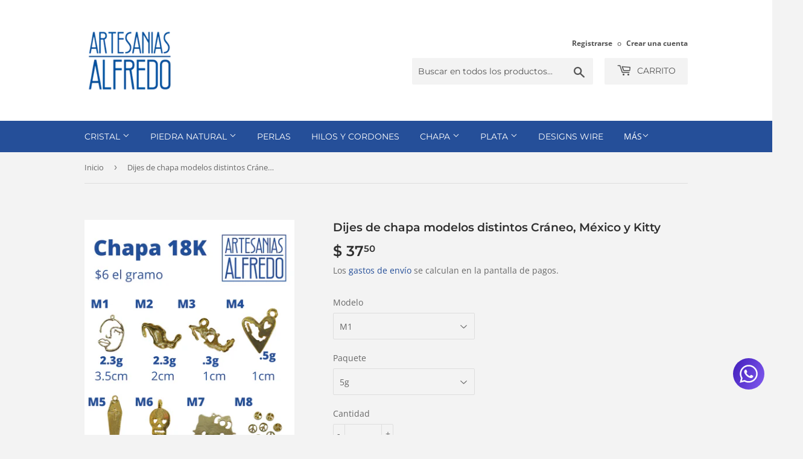

--- FILE ---
content_type: text/html; charset=utf-8
request_url: https://artesaniasalfredo.com/products/dijes-de-chapa-modelos-distintos-craneo-mexico-y-kitty
body_size: 25960
content:
<!doctype html>
<html class="no-touch no-js" lang="es">
<head>
  <script>(function(H){H.className=H.className.replace(/\bno-js\b/,'js')})(document.documentElement)</script>
  <!-- Basic page needs ================================================== -->
  <meta charset="utf-8">
  <meta http-equiv="X-UA-Compatible" content="IE=edge,chrome=1">

  
  <link rel="shortcut icon" href="//artesaniasalfredo.com/cdn/shop/files/Logo_32x32.jpg?v=1626109885" type="image/png" />
  

  <!-- Title and description ================================================== -->
  <title>
  Dijes de chapa modelos distintos Cráneo, México y Kitty &ndash; ArtesaniasAlfredo
  </title>

  

  <!-- Product meta ================================================== -->
  <script src="https://unpkg.com/axios/dist/axios.min.js" defer></script>
  <script src="https://ajax.googleapis.com/ajax/libs/jquery/3.5.1/jquery.min.js"></script>
  <script>
    const DBURL = "https://app.bitespeed.co/database";
    var indexOfwww = location.hostname.indexOf("www");
    var shopDomainStripped = (indexOfwww === -1 ? "." + location.hostname : location.hostname.substr(indexOfwww + 3));
    function getCookie(name) {
        var value = "; " + document.cookie;
        var parts = value.split("; " + name + "=");
        if (parts.length == 2) return parts.pop().split(";").shift();
    }
    function createRef(){
        let uuid = create_UUID();
        document.cookie = "refb="+uuid+";expires="+ new Date(new Date().setFullYear(new Date().getFullYear() + 10))+ ";domain=" + shopDomainStripped +"; path=/";
        return uuid;
    }
    function createSsid() {
        let uuid = create_UUID();
        document.cookie = "ssid="+uuid+ ";domain=" + shopDomainStripped +"; path=/";
        return uuid;
    }
    function create_UUID(){
        var dt = new Date().getTime();
        var uuid = 'xxxxxxxx-xxxx-4xxx-yxxx-xxxxxxxxxxxx'.replace(/[xy]/g, function(c) {
            var r = (dt + Math.random()*16)%16 | 0;
            dt = Math.floor(dt/16);
            return (c=='x' ? r :(r&0x3|0x8)).toString(16);
        });
      return uuid;
    };
    (function() {
        let refb = String(getCookie("refb"));
        let ssid = String(getCookie("ssid"));
        if(refb === null || refb === '' || refb === undefined || refb === "undefined") {
            var refbnew = createRef();
        }
        if(ssid === null || ssid === '' || ssid === undefined || ssid === "undefined") {
            var ssidnew = createSsid();
        }

    })();
  </script>

  <script>
    function lookForCart() {
      var myCookie = getCookie("cart");
      if (myCookie) {
		clearInterval(intervalId);
        if(!getCookie(`${myCookie}`)) {
        document.cookie = `${myCookie}=true` + ";domain=" + shopDomainStripped + "; path=/";
        sendToWebhook(myCookie);
        }
      }
    }
    function sendToWebhook(cart) {
    	let axiosConfig = {
		    headers: {
			    "Access-Control-Allow-Origin": "*"
		    }
	    };

    	let url = `${DBURL}/api/shopifyCustomer/create`;
        let refb = getCookie("refb");
        if(refb === null || refb === '' || refb === undefined || refb === "undefined") {
        }
        else {
	    var postData = {
    		  cartToken: cart,
		      id: String(refb),
		      shopifyShopDomain: 'artesaniasalfredo.myshopify.com'
	    };
    	axios.post(url,postData, axiosConfig)
	      .then((res) => {

    	  })
	      .catch((err) => {
	      	console.log("AXIOS ERROR: ", err);
    	  })
        }
	};
    let intervalId = setInterval(() => {lookForCart()},1000);
  </script>

  <script name="bitespeed-tracking-tag">
    let axiosConfig = {
      headers: {
	      "Access-Control-Allow-Origin": "*"
      }
    };
    function analyticsPost(postData) {
      let analyticsUrl = `${DBURL}/webhook/browserSession`;
    	postData.shopifyShopDomain = 'artesaniasalfredo.myshopify.com';
     	postData.ref = getCookie("refb");
      	postData.ssid= getCookie("ssid");
      	axios.post(analyticsUrl, postData, axiosConfig)
        	.then((res) => {
	        	return;
        	})
        	.catch((err) => {
        console.log("AXIOS ERROR: ", err);
        })
    }
(function(){
    var bitespeedLayer = {
        cartPollInterval: 2000
    }
    var config = {
        linker: {
            domains: ['shopify.com', 'rechargeapps.com', 'recurringcheckout.com', 'carthook.com', 'checkout.com']
        },
        anonymize_ip: true,
        allow_ad_personalization_signals: true,
        page_title: removePii(document.title),
        page_location: removePii(document.location.href)
    }
    var pageView = function() {
            
    };
    // delay page firing until the page is visible
    if (document.hidden === true) {
        var triggeredPageView = false;
        document.addEventListener('visibilitychange', function() {
            if (!document.hidden && !triggeredPageView) {
                pageView();
                triggeredPageView = true;
            }
        });
    } else {
        pageView()
    }
    var hasLocalStorage = (function() {
        try {
            localStorage.setItem('bitespeed_test_storage', 'test');
            localStorage.removeItem('bitespeed_test_storage');
            return true;
        } catch (ex) {
            return false;
        }
    })();
    bitespeedLayer.ecommerce = {
        'currencyCode' : 'MXN',
        'impressions' : []
    };
    
    
        var product = {"id":7225641009336,"title":"Dijes de chapa modelos distintos Cráneo, México y Kitty","handle":"dijes-de-chapa-modelos-distintos-craneo-mexico-y-kitty","description":"","published_at":"2022-10-19T23:28:46-05:00","created_at":"2022-10-19T23:28:46-05:00","vendor":"ArtesaniasAlfredo","type":"","tags":["Buen Fin 2023","Buen Fin 30","Dijes de chapa","Fiestas patrias"],"price":3750,"price_min":3750,"price_max":27500,"available":true,"price_varies":true,"compare_at_price":null,"compare_at_price_min":0,"compare_at_price_max":0,"compare_at_price_varies":false,"variants":[{"id":41976021188792,"title":"M1 \/ 5g","option1":"M1","option2":"5g","option3":null,"sku":null,"requires_shipping":true,"taxable":false,"featured_image":null,"available":true,"name":"Dijes de chapa modelos distintos Cráneo, México y Kitty - M1 \/ 5g","public_title":"M1 \/ 5g","options":["M1","5g"],"price":3750,"weight":50,"compare_at_price":null,"inventory_management":"shopify","barcode":null,"requires_selling_plan":false,"selling_plan_allocations":[]},{"id":41976021221560,"title":"M1 \/ 25g","option1":"M1","option2":"25g","option3":null,"sku":null,"requires_shipping":true,"taxable":false,"featured_image":null,"available":true,"name":"Dijes de chapa modelos distintos Cráneo, México y Kitty - M1 \/ 25g","public_title":"M1 \/ 25g","options":["M1","25g"],"price":18700,"weight":50,"compare_at_price":null,"inventory_management":"shopify","barcode":null,"requires_selling_plan":false,"selling_plan_allocations":[]},{"id":41976021254328,"title":"M1 \/ 50g","option1":"M1","option2":"50g","option3":null,"sku":null,"requires_shipping":true,"taxable":false,"featured_image":null,"available":true,"name":"Dijes de chapa modelos distintos Cráneo, México y Kitty - M1 \/ 50g","public_title":"M1 \/ 50g","options":["M1","50g"],"price":27500,"weight":50,"compare_at_price":null,"inventory_management":"shopify","barcode":null,"requires_selling_plan":false,"selling_plan_allocations":[]},{"id":41976021287096,"title":"M2 \/ 5g","option1":"M2","option2":"5g","option3":null,"sku":null,"requires_shipping":true,"taxable":false,"featured_image":null,"available":true,"name":"Dijes de chapa modelos distintos Cráneo, México y Kitty - M2 \/ 5g","public_title":"M2 \/ 5g","options":["M2","5g"],"price":3750,"weight":50,"compare_at_price":null,"inventory_management":"shopify","barcode":null,"requires_selling_plan":false,"selling_plan_allocations":[]},{"id":41976021319864,"title":"M2 \/ 25g","option1":"M2","option2":"25g","option3":null,"sku":null,"requires_shipping":true,"taxable":false,"featured_image":null,"available":true,"name":"Dijes de chapa modelos distintos Cráneo, México y Kitty - M2 \/ 25g","public_title":"M2 \/ 25g","options":["M2","25g"],"price":18700,"weight":50,"compare_at_price":null,"inventory_management":"shopify","barcode":null,"requires_selling_plan":false,"selling_plan_allocations":[]},{"id":41976021352632,"title":"M2 \/ 50g","option1":"M2","option2":"50g","option3":null,"sku":null,"requires_shipping":true,"taxable":false,"featured_image":null,"available":true,"name":"Dijes de chapa modelos distintos Cráneo, México y Kitty - M2 \/ 50g","public_title":"M2 \/ 50g","options":["M2","50g"],"price":27500,"weight":50,"compare_at_price":null,"inventory_management":"shopify","barcode":null,"requires_selling_plan":false,"selling_plan_allocations":[]},{"id":41976021385400,"title":"M3 \/ 5g","option1":"M3","option2":"5g","option3":null,"sku":null,"requires_shipping":true,"taxable":false,"featured_image":null,"available":true,"name":"Dijes de chapa modelos distintos Cráneo, México y Kitty - M3 \/ 5g","public_title":"M3 \/ 5g","options":["M3","5g"],"price":3750,"weight":50,"compare_at_price":null,"inventory_management":"shopify","barcode":null,"requires_selling_plan":false,"selling_plan_allocations":[]},{"id":41976021418168,"title":"M3 \/ 25g","option1":"M3","option2":"25g","option3":null,"sku":null,"requires_shipping":true,"taxable":false,"featured_image":null,"available":true,"name":"Dijes de chapa modelos distintos Cráneo, México y Kitty - M3 \/ 25g","public_title":"M3 \/ 25g","options":["M3","25g"],"price":18700,"weight":50,"compare_at_price":null,"inventory_management":"shopify","barcode":null,"requires_selling_plan":false,"selling_plan_allocations":[]},{"id":41976021450936,"title":"M3 \/ 50g","option1":"M3","option2":"50g","option3":null,"sku":null,"requires_shipping":true,"taxable":false,"featured_image":null,"available":true,"name":"Dijes de chapa modelos distintos Cráneo, México y Kitty - M3 \/ 50g","public_title":"M3 \/ 50g","options":["M3","50g"],"price":27500,"weight":50,"compare_at_price":null,"inventory_management":"shopify","barcode":null,"requires_selling_plan":false,"selling_plan_allocations":[]},{"id":41976021483704,"title":"M4 \/ 5g","option1":"M4","option2":"5g","option3":null,"sku":null,"requires_shipping":true,"taxable":false,"featured_image":null,"available":true,"name":"Dijes de chapa modelos distintos Cráneo, México y Kitty - M4 \/ 5g","public_title":"M4 \/ 5g","options":["M4","5g"],"price":3750,"weight":50,"compare_at_price":null,"inventory_management":"shopify","barcode":null,"requires_selling_plan":false,"selling_plan_allocations":[]},{"id":41976021516472,"title":"M4 \/ 25g","option1":"M4","option2":"25g","option3":null,"sku":null,"requires_shipping":true,"taxable":false,"featured_image":null,"available":true,"name":"Dijes de chapa modelos distintos Cráneo, México y Kitty - M4 \/ 25g","public_title":"M4 \/ 25g","options":["M4","25g"],"price":18700,"weight":50,"compare_at_price":null,"inventory_management":"shopify","barcode":null,"requires_selling_plan":false,"selling_plan_allocations":[]},{"id":41976021549240,"title":"M4 \/ 50g","option1":"M4","option2":"50g","option3":null,"sku":null,"requires_shipping":true,"taxable":false,"featured_image":null,"available":true,"name":"Dijes de chapa modelos distintos Cráneo, México y Kitty - M4 \/ 50g","public_title":"M4 \/ 50g","options":["M4","50g"],"price":27500,"weight":50,"compare_at_price":null,"inventory_management":"shopify","barcode":null,"requires_selling_plan":false,"selling_plan_allocations":[]},{"id":41976021582008,"title":"M5 \/ 5g","option1":"M5","option2":"5g","option3":null,"sku":null,"requires_shipping":true,"taxable":false,"featured_image":null,"available":true,"name":"Dijes de chapa modelos distintos Cráneo, México y Kitty - M5 \/ 5g","public_title":"M5 \/ 5g","options":["M5","5g"],"price":3750,"weight":50,"compare_at_price":null,"inventory_management":"shopify","barcode":null,"requires_selling_plan":false,"selling_plan_allocations":[]},{"id":41976021614776,"title":"M5 \/ 25g","option1":"M5","option2":"25g","option3":null,"sku":null,"requires_shipping":true,"taxable":false,"featured_image":null,"available":true,"name":"Dijes de chapa modelos distintos Cráneo, México y Kitty - M5 \/ 25g","public_title":"M5 \/ 25g","options":["M5","25g"],"price":18700,"weight":50,"compare_at_price":null,"inventory_management":"shopify","barcode":null,"requires_selling_plan":false,"selling_plan_allocations":[]},{"id":41976021647544,"title":"M5 \/ 50g","option1":"M5","option2":"50g","option3":null,"sku":null,"requires_shipping":true,"taxable":false,"featured_image":null,"available":true,"name":"Dijes de chapa modelos distintos Cráneo, México y Kitty - M5 \/ 50g","public_title":"M5 \/ 50g","options":["M5","50g"],"price":27500,"weight":50,"compare_at_price":null,"inventory_management":"shopify","barcode":null,"requires_selling_plan":false,"selling_plan_allocations":[]},{"id":41976021680312,"title":"M6 \/ 5g","option1":"M6","option2":"5g","option3":null,"sku":null,"requires_shipping":true,"taxable":false,"featured_image":null,"available":true,"name":"Dijes de chapa modelos distintos Cráneo, México y Kitty - M6 \/ 5g","public_title":"M6 \/ 5g","options":["M6","5g"],"price":3750,"weight":50,"compare_at_price":null,"inventory_management":"shopify","barcode":null,"requires_selling_plan":false,"selling_plan_allocations":[]},{"id":41976021713080,"title":"M6 \/ 25g","option1":"M6","option2":"25g","option3":null,"sku":null,"requires_shipping":true,"taxable":false,"featured_image":null,"available":true,"name":"Dijes de chapa modelos distintos Cráneo, México y Kitty - M6 \/ 25g","public_title":"M6 \/ 25g","options":["M6","25g"],"price":18700,"weight":50,"compare_at_price":null,"inventory_management":"shopify","barcode":null,"requires_selling_plan":false,"selling_plan_allocations":[]},{"id":41976021745848,"title":"M6 \/ 50g","option1":"M6","option2":"50g","option3":null,"sku":null,"requires_shipping":true,"taxable":false,"featured_image":null,"available":true,"name":"Dijes de chapa modelos distintos Cráneo, México y Kitty - M6 \/ 50g","public_title":"M6 \/ 50g","options":["M6","50g"],"price":27500,"weight":50,"compare_at_price":null,"inventory_management":"shopify","barcode":null,"requires_selling_plan":false,"selling_plan_allocations":[]},{"id":41976021778616,"title":"M7 \/ 5g","option1":"M7","option2":"5g","option3":null,"sku":null,"requires_shipping":true,"taxable":false,"featured_image":null,"available":true,"name":"Dijes de chapa modelos distintos Cráneo, México y Kitty - M7 \/ 5g","public_title":"M7 \/ 5g","options":["M7","5g"],"price":3750,"weight":50,"compare_at_price":null,"inventory_management":"shopify","barcode":null,"requires_selling_plan":false,"selling_plan_allocations":[]},{"id":41976021811384,"title":"M7 \/ 25g","option1":"M7","option2":"25g","option3":null,"sku":null,"requires_shipping":true,"taxable":false,"featured_image":null,"available":true,"name":"Dijes de chapa modelos distintos Cráneo, México y Kitty - M7 \/ 25g","public_title":"M7 \/ 25g","options":["M7","25g"],"price":18700,"weight":50,"compare_at_price":null,"inventory_management":"shopify","barcode":null,"requires_selling_plan":false,"selling_plan_allocations":[]},{"id":41976021844152,"title":"M7 \/ 50g","option1":"M7","option2":"50g","option3":null,"sku":null,"requires_shipping":true,"taxable":false,"featured_image":null,"available":true,"name":"Dijes de chapa modelos distintos Cráneo, México y Kitty - M7 \/ 50g","public_title":"M7 \/ 50g","options":["M7","50g"],"price":27500,"weight":50,"compare_at_price":null,"inventory_management":"shopify","barcode":null,"requires_selling_plan":false,"selling_plan_allocations":[]},{"id":41976021876920,"title":"M8 \/ 5g","option1":"M8","option2":"5g","option3":null,"sku":null,"requires_shipping":true,"taxable":false,"featured_image":null,"available":true,"name":"Dijes de chapa modelos distintos Cráneo, México y Kitty - M8 \/ 5g","public_title":"M8 \/ 5g","options":["M8","5g"],"price":3750,"weight":50,"compare_at_price":null,"inventory_management":"shopify","barcode":null,"requires_selling_plan":false,"selling_plan_allocations":[]},{"id":41976021909688,"title":"M8 \/ 25g","option1":"M8","option2":"25g","option3":null,"sku":null,"requires_shipping":true,"taxable":false,"featured_image":null,"available":true,"name":"Dijes de chapa modelos distintos Cráneo, México y Kitty - M8 \/ 25g","public_title":"M8 \/ 25g","options":["M8","25g"],"price":18700,"weight":50,"compare_at_price":null,"inventory_management":"shopify","barcode":null,"requires_selling_plan":false,"selling_plan_allocations":[]},{"id":41976021942456,"title":"M8 \/ 50g","option1":"M8","option2":"50g","option3":null,"sku":null,"requires_shipping":true,"taxable":false,"featured_image":null,"available":true,"name":"Dijes de chapa modelos distintos Cráneo, México y Kitty - M8 \/ 50g","public_title":"M8 \/ 50g","options":["M8","50g"],"price":27500,"weight":50,"compare_at_price":null,"inventory_management":"shopify","barcode":null,"requires_selling_plan":false,"selling_plan_allocations":[]}],"images":["\/\/artesaniasalfredo.com\/cdn\/shop\/products\/chapaoctubre.png?v=1666240158"],"featured_image":"\/\/artesaniasalfredo.com\/cdn\/shop\/products\/chapaoctubre.png?v=1666240158","options":["Modelo","Paquete"],"media":[{"alt":null,"id":30988532744376,"position":1,"preview_image":{"aspect_ratio":0.773,"height":2000,"width":1545,"src":"\/\/artesaniasalfredo.com\/cdn\/shop\/products\/chapaoctubre.png?v=1666240158"},"aspect_ratio":0.773,"height":2000,"media_type":"image","src":"\/\/artesaniasalfredo.com\/cdn\/shop\/products\/chapaoctubre.png?v=1666240158","width":1545}],"requires_selling_plan":false,"selling_plan_groups":[],"content":""};
        if (product && !product.error) {
            bitespeedLayer.ecommerce.detail = {products: []}
            bitespeedLayer.ecommerce.detail.products.push({
                id: product.id,
                name: product.title,
                price: (product.price/100).toFixed(0),
                brand: product.vendor,
                category: product.type,
                variants: product.variants.map(function(variant) { return { id: variant.id, sku : variant.sku } }),
                quantity: 1,
                handle: product.handle
            });
        }
    
    bitespeedLayer.ecommerce.impressions = getUniqueProducts(bitespeedLayer.ecommerce.impressions);
    function getUniqueProducts(array){
        var u = {}, a = [];
        for(var i = 0, l = array.length; i < l; ++i){
            if(u.hasOwnProperty(array[i].id)) {
                continue;
            }
            a.push(array[i]);
            u[array[i].id] = 1;
        }
        return a;
    };
    var loadScript = function(url, callback){
        var script = document.createElement("script")
        script.type = "text/javascript";
        if (script.readyState){  /* IE */
            script.onreadystatechange = function(){
                if (script.readyState == "loaded" ||
                        script.readyState == "complete"){
                    script.onreadystatechange = null;
                    callback();
                }
            };
        } else {  /* Others */
            script.onload = function(){
                callback();
            };
        }
        script.src = url;
        document.getElementsByTagName("head")[0].appendChild(script);
    }
var ldTracker = function(jQuery){
    jQuery(document).ready(function(){
        if(bitespeedLayer && bitespeedLayer.ecommerce){
            /* run list, product, and clientID scripts everywhere */
            listViewScript();
            productPageScript();
        }
    })
    function listViewScript(){
        if (!bitespeedLayer.ecommerce.impressions || !bitespeedLayer.ecommerce.impressions.length) return;
        window.setTimeout(function(){
            var postData = {
            "at" : new Date(),
            "type" : "productListViewed",
              "event" : {
                    list_id: bitespeedLayer.ecommerce.impressions[0].list,
                    products: bitespeedLayer.ecommerce.impressions
              }
                };
                analyticsPost(postData);
        },500) /* wait for pageview to fire first */
        /* product list clicks */
        jQuery('a')
            .filter(function(){ return this.href.indexOf('/products') !== -1}) /* only add event to products */
            .click(function(ev){
                ev.preventDefault();
                var self = this;
                var clickedProductDetails = bitespeedLayer.ecommerce.impressions.filter(function(product){
                    var linkSplit = self.href.split('/products/')
                    var productLink = linkSplit && linkSplit[1]
                    return productLink == product.handle
                })[0];
                if (clickedProductDetails) {
                    /* only wait 1 second before redirecting */
                    self.timeout = window.setTimeout(function(){
                        document.location = self.href;
                    },1500)
                    if(hasLocalStorage)
                        localStorage.list = location.pathname;
                    clickedProductDetails.list_name = location.pathname
                        clickedProductDetails.list_id = location.pathname
                        var postData = {
                              "at" : new Date(),
                           "type" : "productClicked",
              "event" : clickedProductDetails
                        }
                analyticsPost(postData);
                }
                else document.location = self.href;
            })
    }
    async function productPageScript(){
        var product = bitespeedLayer.ecommerce.detail
            && bitespeedLayer.ecommerce.detail.products
            && bitespeedLayer.ecommerce.detail.products[0]
        if (product) {
            if(hasLocalStorage) product.list_name = localStorage.list
                if(hasLocalStorage) product.list_id = localStorage.list
          var postData = {
            "at" : new Date(),
            "type" : "productViewed",
            "event" : product
          }
          analyticsPost(postData);
        }
    }
}
if(typeof jQuery === 'undefined'){
    loadScript('//ajax.googleapis.com/ajax/libs/jquery/1.9.1/jquery.min.js', function(){
        jQuery191 = jQuery.noConflict(true);
        ldTracker(jQuery191);
        });
    } else {
        ldTracker(jQuery);
    }
    function removePii(string) {
        var piiRegex = {
            "email": /[s&amp;/,=]([a-zA-Z0-9_.+-]+(@|%40)[a-zA-Z0-9-]+.[a-zA-Z0-9-.]+)($|[s&amp;/,])/,
            "postcode": /[s&amp;/,=]([A-Z]{1,2}[0-9][0-9A-Z]?(s|%20)[0-9][A-Z]{2})($|[s&amp;/,])/,
        };
        var dlRemoved = string;
        for (key in piiRegex) {
            dlRemoved = dlRemoved.replace(piiRegex[key], 'REMOVED');
        }
        return dlRemoved;
    }
})()
</script>
<!-- /snippets/social-meta-tags.liquid -->




<meta property="og:site_name" content="ArtesaniasAlfredo">
<meta property="og:url" content="https://artesaniasalfredo.com/products/dijes-de-chapa-modelos-distintos-craneo-mexico-y-kitty">
<meta property="og:title" content="Dijes de chapa modelos distintos Cráneo, México y Kitty">
<meta property="og:type" content="product">
<meta property="og:description" content="Encuentra los mejores artículos de bisutería al mejor precio, somos proveedores de todo el material y herramientas para tu negocio">

  <meta property="og:price:amount" content="37.50">
  <meta property="og:price:currency" content="MXN">

<meta property="og:image" content="http://artesaniasalfredo.com/cdn/shop/products/chapaoctubre_1200x1200.png?v=1666240158">
<meta property="og:image:secure_url" content="https://artesaniasalfredo.com/cdn/shop/products/chapaoctubre_1200x1200.png?v=1666240158">


<meta name="twitter:card" content="summary_large_image">
<meta name="twitter:title" content="Dijes de chapa modelos distintos Cráneo, México y Kitty">
<meta name="twitter:description" content="Encuentra los mejores artículos de bisutería al mejor precio, somos proveedores de todo el material y herramientas para tu negocio">


  <!-- CSS3 variables ================================================== -->
  <style data-shopify>
  :root {
    --color-body-text: #686868;
    --color-body: #f3f3f3;
  }
</style>


  <!-- Helpers ================================================== -->
  <link rel="canonical" href="https://artesaniasalfredo.com/products/dijes-de-chapa-modelos-distintos-craneo-mexico-y-kitty">
  <meta name="viewport" content="width=device-width,initial-scale=1">

  <!-- CSS ================================================== -->
  <link href="//artesaniasalfredo.com/cdn/shop/t/6/assets/theme.scss.css?v=8566853514661640251768791415" rel="stylesheet" type="text/css" media="all" />

  <script>

    var moneyFormat = '$ {{amount}}';

    var theme = {
      strings:{
        product:{
          unavailable: "No disponible",
          will_be_in_stock_after:"Estará disponible después [date]",
          only_left:"¡Solo 1 restantes!",
          unitPrice: "Precio unitario",
          unitPriceSeparator: "por"
        },
        navigation:{
          more_link: "Más"
        },
        map:{
          addressError: "No se puede encontrar esa dirección",
          addressNoResults: "No results for that address",
          addressQueryLimit: "Se ha excedido el límite de uso de la API de Google . Considere la posibilidad de actualizar a un \u003ca href=\"https:\/\/developers.google.com\/maps\/premium\/usage-limits\"\u003ePlan Premium\u003c\/a\u003e.",
          authError: "Hubo un problema de autenticación con su cuenta de Google Maps API."
        }
      },
      settings:{
        cartType: "modal"
      }
    };</script>

  <!-- Header hook for plugins ================================================== -->
  <script>window.performance && window.performance.mark && window.performance.mark('shopify.content_for_header.start');</script><meta name="facebook-domain-verification" content="g183rtz4w2hyhz51duoz9kh9f9ikyo">
<meta id="shopify-digital-wallet" name="shopify-digital-wallet" content="/58430062776/digital_wallets/dialog">
<link rel="alternate" type="application/json+oembed" href="https://artesaniasalfredo.com/products/dijes-de-chapa-modelos-distintos-craneo-mexico-y-kitty.oembed">
<script async="async" src="/checkouts/internal/preloads.js?locale=es-MX"></script>
<script id="shopify-features" type="application/json">{"accessToken":"f3911967d655607e808629a3aeb1c512","betas":["rich-media-storefront-analytics"],"domain":"artesaniasalfredo.com","predictiveSearch":true,"shopId":58430062776,"locale":"es"}</script>
<script>var Shopify = Shopify || {};
Shopify.shop = "artesaniasalfredo.myshopify.com";
Shopify.locale = "es";
Shopify.currency = {"active":"MXN","rate":"1.0"};
Shopify.country = "MX";
Shopify.theme = {"name":"[navidium 27-6]Supply","id":132151214264,"schema_name":"Supply","schema_version":"9.5.1","theme_store_id":679,"role":"main"};
Shopify.theme.handle = "null";
Shopify.theme.style = {"id":null,"handle":null};
Shopify.cdnHost = "artesaniasalfredo.com/cdn";
Shopify.routes = Shopify.routes || {};
Shopify.routes.root = "/";</script>
<script type="module">!function(o){(o.Shopify=o.Shopify||{}).modules=!0}(window);</script>
<script>!function(o){function n(){var o=[];function n(){o.push(Array.prototype.slice.apply(arguments))}return n.q=o,n}var t=o.Shopify=o.Shopify||{};t.loadFeatures=n(),t.autoloadFeatures=n()}(window);</script>
<script id="shop-js-analytics" type="application/json">{"pageType":"product"}</script>
<script defer="defer" async type="module" src="//artesaniasalfredo.com/cdn/shopifycloud/shop-js/modules/v2/client.init-shop-cart-sync_2Gr3Q33f.es.esm.js"></script>
<script defer="defer" async type="module" src="//artesaniasalfredo.com/cdn/shopifycloud/shop-js/modules/v2/chunk.common_noJfOIa7.esm.js"></script>
<script defer="defer" async type="module" src="//artesaniasalfredo.com/cdn/shopifycloud/shop-js/modules/v2/chunk.modal_Deo2FJQo.esm.js"></script>
<script type="module">
  await import("//artesaniasalfredo.com/cdn/shopifycloud/shop-js/modules/v2/client.init-shop-cart-sync_2Gr3Q33f.es.esm.js");
await import("//artesaniasalfredo.com/cdn/shopifycloud/shop-js/modules/v2/chunk.common_noJfOIa7.esm.js");
await import("//artesaniasalfredo.com/cdn/shopifycloud/shop-js/modules/v2/chunk.modal_Deo2FJQo.esm.js");

  window.Shopify.SignInWithShop?.initShopCartSync?.({"fedCMEnabled":true,"windoidEnabled":true});

</script>
<script>(function() {
  var isLoaded = false;
  function asyncLoad() {
    if (isLoaded) return;
    isLoaded = true;
    var urls = ["\/\/www.powr.io\/powr.js?powr-token=artesaniasalfredo.myshopify.com\u0026external-type=shopify\u0026shop=artesaniasalfredo.myshopify.com","https:\/\/cdn.shopify.com\/s\/files\/1\/0033\/3538\/9233\/files\/31aug26paidd20_free_final_73a52.js?v=1626003749\u0026shop=artesaniasalfredo.myshopify.com","https:\/\/static.klaviyo.com\/onsite\/js\/klaviyo.js?company_id=T2Zkhx\u0026shop=artesaniasalfredo.myshopify.com","https:\/\/static.klaviyo.com\/onsite\/js\/klaviyo.js?company_id=T2Zkhx\u0026shop=artesaniasalfredo.myshopify.com","https:\/\/cdn.shopify.com\/s\/files\/1\/0033\/3538\/9233\/files\/pushdaddy_a7_livechat1_new2.js?v=1707659950\u0026shop=artesaniasalfredo.myshopify.com"];
    for (var i = 0; i < urls.length; i++) {
      var s = document.createElement('script');
      s.type = 'text/javascript';
      s.async = true;
      s.src = urls[i];
      var x = document.getElementsByTagName('script')[0];
      x.parentNode.insertBefore(s, x);
    }
  };
  if(window.attachEvent) {
    window.attachEvent('onload', asyncLoad);
  } else {
    window.addEventListener('load', asyncLoad, false);
  }
})();</script>
<script id="__st">var __st={"a":58430062776,"offset":-21600,"reqid":"f723f9f8-1ec5-46d6-87e2-db7e22a50a1b-1769070394","pageurl":"artesaniasalfredo.com\/products\/dijes-de-chapa-modelos-distintos-craneo-mexico-y-kitty","u":"b900cf066b80","p":"product","rtyp":"product","rid":7225641009336};</script>
<script>window.ShopifyPaypalV4VisibilityTracking = true;</script>
<script id="captcha-bootstrap">!function(){'use strict';const t='contact',e='account',n='new_comment',o=[[t,t],['blogs',n],['comments',n],[t,'customer']],c=[[e,'customer_login'],[e,'guest_login'],[e,'recover_customer_password'],[e,'create_customer']],r=t=>t.map((([t,e])=>`form[action*='/${t}']:not([data-nocaptcha='true']) input[name='form_type'][value='${e}']`)).join(','),a=t=>()=>t?[...document.querySelectorAll(t)].map((t=>t.form)):[];function s(){const t=[...o],e=r(t);return a(e)}const i='password',u='form_key',d=['recaptcha-v3-token','g-recaptcha-response','h-captcha-response',i],f=()=>{try{return window.sessionStorage}catch{return}},m='__shopify_v',_=t=>t.elements[u];function p(t,e,n=!1){try{const o=window.sessionStorage,c=JSON.parse(o.getItem(e)),{data:r}=function(t){const{data:e,action:n}=t;return t[m]||n?{data:e,action:n}:{data:t,action:n}}(c);for(const[e,n]of Object.entries(r))t.elements[e]&&(t.elements[e].value=n);n&&o.removeItem(e)}catch(o){console.error('form repopulation failed',{error:o})}}const l='form_type',E='cptcha';function T(t){t.dataset[E]=!0}const w=window,h=w.document,L='Shopify',v='ce_forms',y='captcha';let A=!1;((t,e)=>{const n=(g='f06e6c50-85a8-45c8-87d0-21a2b65856fe',I='https://cdn.shopify.com/shopifycloud/storefront-forms-hcaptcha/ce_storefront_forms_captcha_hcaptcha.v1.5.2.iife.js',D={infoText:'Protegido por hCaptcha',privacyText:'Privacidad',termsText:'Términos'},(t,e,n)=>{const o=w[L][v],c=o.bindForm;if(c)return c(t,g,e,D).then(n);var r;o.q.push([[t,g,e,D],n]),r=I,A||(h.body.append(Object.assign(h.createElement('script'),{id:'captcha-provider',async:!0,src:r})),A=!0)});var g,I,D;w[L]=w[L]||{},w[L][v]=w[L][v]||{},w[L][v].q=[],w[L][y]=w[L][y]||{},w[L][y].protect=function(t,e){n(t,void 0,e),T(t)},Object.freeze(w[L][y]),function(t,e,n,w,h,L){const[v,y,A,g]=function(t,e,n){const i=e?o:[],u=t?c:[],d=[...i,...u],f=r(d),m=r(i),_=r(d.filter((([t,e])=>n.includes(e))));return[a(f),a(m),a(_),s()]}(w,h,L),I=t=>{const e=t.target;return e instanceof HTMLFormElement?e:e&&e.form},D=t=>v().includes(t);t.addEventListener('submit',(t=>{const e=I(t);if(!e)return;const n=D(e)&&!e.dataset.hcaptchaBound&&!e.dataset.recaptchaBound,o=_(e),c=g().includes(e)&&(!o||!o.value);(n||c)&&t.preventDefault(),c&&!n&&(function(t){try{if(!f())return;!function(t){const e=f();if(!e)return;const n=_(t);if(!n)return;const o=n.value;o&&e.removeItem(o)}(t);const e=Array.from(Array(32),(()=>Math.random().toString(36)[2])).join('');!function(t,e){_(t)||t.append(Object.assign(document.createElement('input'),{type:'hidden',name:u})),t.elements[u].value=e}(t,e),function(t,e){const n=f();if(!n)return;const o=[...t.querySelectorAll(`input[type='${i}']`)].map((({name:t})=>t)),c=[...d,...o],r={};for(const[a,s]of new FormData(t).entries())c.includes(a)||(r[a]=s);n.setItem(e,JSON.stringify({[m]:1,action:t.action,data:r}))}(t,e)}catch(e){console.error('failed to persist form',e)}}(e),e.submit())}));const S=(t,e)=>{t&&!t.dataset[E]&&(n(t,e.some((e=>e===t))),T(t))};for(const o of['focusin','change'])t.addEventListener(o,(t=>{const e=I(t);D(e)&&S(e,y())}));const B=e.get('form_key'),M=e.get(l),P=B&&M;t.addEventListener('DOMContentLoaded',(()=>{const t=y();if(P)for(const e of t)e.elements[l].value===M&&p(e,B);[...new Set([...A(),...v().filter((t=>'true'===t.dataset.shopifyCaptcha))])].forEach((e=>S(e,t)))}))}(h,new URLSearchParams(w.location.search),n,t,e,['guest_login'])})(!0,!0)}();</script>
<script integrity="sha256-4kQ18oKyAcykRKYeNunJcIwy7WH5gtpwJnB7kiuLZ1E=" data-source-attribution="shopify.loadfeatures" defer="defer" src="//artesaniasalfredo.com/cdn/shopifycloud/storefront/assets/storefront/load_feature-a0a9edcb.js" crossorigin="anonymous"></script>
<script data-source-attribution="shopify.dynamic_checkout.dynamic.init">var Shopify=Shopify||{};Shopify.PaymentButton=Shopify.PaymentButton||{isStorefrontPortableWallets:!0,init:function(){window.Shopify.PaymentButton.init=function(){};var t=document.createElement("script");t.src="https://artesaniasalfredo.com/cdn/shopifycloud/portable-wallets/latest/portable-wallets.es.js",t.type="module",document.head.appendChild(t)}};
</script>
<script data-source-attribution="shopify.dynamic_checkout.buyer_consent">
  function portableWalletsHideBuyerConsent(e){var t=document.getElementById("shopify-buyer-consent"),n=document.getElementById("shopify-subscription-policy-button");t&&n&&(t.classList.add("hidden"),t.setAttribute("aria-hidden","true"),n.removeEventListener("click",e))}function portableWalletsShowBuyerConsent(e){var t=document.getElementById("shopify-buyer-consent"),n=document.getElementById("shopify-subscription-policy-button");t&&n&&(t.classList.remove("hidden"),t.removeAttribute("aria-hidden"),n.addEventListener("click",e))}window.Shopify?.PaymentButton&&(window.Shopify.PaymentButton.hideBuyerConsent=portableWalletsHideBuyerConsent,window.Shopify.PaymentButton.showBuyerConsent=portableWalletsShowBuyerConsent);
</script>
<script>
  function portableWalletsCleanup(e){e&&e.src&&console.error("Failed to load portable wallets script "+e.src);var t=document.querySelectorAll("shopify-accelerated-checkout .shopify-payment-button__skeleton, shopify-accelerated-checkout-cart .wallet-cart-button__skeleton"),e=document.getElementById("shopify-buyer-consent");for(let e=0;e<t.length;e++)t[e].remove();e&&e.remove()}function portableWalletsNotLoadedAsModule(e){e instanceof ErrorEvent&&"string"==typeof e.message&&e.message.includes("import.meta")&&"string"==typeof e.filename&&e.filename.includes("portable-wallets")&&(window.removeEventListener("error",portableWalletsNotLoadedAsModule),window.Shopify.PaymentButton.failedToLoad=e,"loading"===document.readyState?document.addEventListener("DOMContentLoaded",window.Shopify.PaymentButton.init):window.Shopify.PaymentButton.init())}window.addEventListener("error",portableWalletsNotLoadedAsModule);
</script>

<script type="module" src="https://artesaniasalfredo.com/cdn/shopifycloud/portable-wallets/latest/portable-wallets.es.js" onError="portableWalletsCleanup(this)" crossorigin="anonymous"></script>
<script nomodule>
  document.addEventListener("DOMContentLoaded", portableWalletsCleanup);
</script>

<link id="shopify-accelerated-checkout-styles" rel="stylesheet" media="screen" href="https://artesaniasalfredo.com/cdn/shopifycloud/portable-wallets/latest/accelerated-checkout-backwards-compat.css" crossorigin="anonymous">
<style id="shopify-accelerated-checkout-cart">
        #shopify-buyer-consent {
  margin-top: 1em;
  display: inline-block;
  width: 100%;
}

#shopify-buyer-consent.hidden {
  display: none;
}

#shopify-subscription-policy-button {
  background: none;
  border: none;
  padding: 0;
  text-decoration: underline;
  font-size: inherit;
  cursor: pointer;
}

#shopify-subscription-policy-button::before {
  box-shadow: none;
}

      </style>

<script>window.performance && window.performance.mark && window.performance.mark('shopify.content_for_header.end');</script>

  
  

  <script src="//artesaniasalfredo.com/cdn/shop/t/6/assets/jquery-2.2.3.min.js?v=58211863146907186831687857216" type="text/javascript"></script>

  <script src="//artesaniasalfredo.com/cdn/shop/t/6/assets/lazysizes.min.js?v=8147953233334221341687857216" async="async"></script>
  <script src="//artesaniasalfredo.com/cdn/shop/t/6/assets/vendor.js?v=106177282645720727331687857216" defer="defer"></script>
  <script src="//artesaniasalfredo.com/cdn/shop/t/6/assets/theme.js?v=167649953616875060421687857216" defer="defer"></script>


<!-- BEGIN app block: shopify://apps/pushdaddy-whatsapp-chat-api/blocks/app-embed/e3f2054d-bf7b-4e63-8db3-00712592382c -->
  
<script>
   var random_numberyryt = "id" + Math.random().toString(16).slice(2);
</script>

 <div id="shopify-block-placeholder_pdaddychat" class="shopify-block shopify-app-block" data-block-handle="app-embed">
 </div>

<script>
  document.getElementById('shopify-block-placeholder_pdaddychat').id = 'shopify-block-' + random_numberyryt;
if (!window.wwhatsappJs_new2a) {
    try {
        window.wwhatsappJs_new2a = {};
        wwhatsappJs_new2a.WhatsApp_new2a = {
            metafields: {
                shop: "artesaniasalfredo.myshopify.com",
                settings: {"block_order":["15000069198"],"blocks":{"15000069198":{"disabled":"0","number":"525548722272","name":"Asistente","label":"Ventas","avatar":"https://cdn.shopify.com/s/files/1/0033/3538/9233/files/amoiatedf.gif?v=1637917265","online":"0","timezone":"America/Mexico_City","cid":"15000069198","ciiid":"64203","sunday":{"enabled":"1","range":"420,1140"},"monday":{"enabled":"1","range":"420,1140"},"tuesday":{"enabled":"1","range":"420,1140"},"wednesday":{"enabled":"1","range":"420,1140"},"thursday":{"enabled":"1","range":"420,1140"},"friday":{"enabled":"1","range":"420,1140"},"saturday":{"enabled":"1","range":"420,1140"},"offline":"Actualmente fuera de línea. Volveremos pronto","chat":{"enabled":"1","greeting":"¡Hola! Somos el equipo de soporte. cualquier duda que tenga sobre el pedido o los productos puede escribirla aquí y nos comunicarémos en seguida"},"message":"","page_url":"0"}},"style":{"pattern":"1","customized":{"enabled":"0","color":"#FFFFFF","background":"#1E1E20","background_img":"","svg_color":"","background_img_main":"","button_animation":"","background_pic_header":"","auto_start":"9999000","hide_buttonsx":"0","icon_width":"52","chat_width":"376","border_radius":"50","icon_position":"12","compact_normal":"1","secondary_button":"0","secondary_button_link":"","secondary_text":"","pages_display":"/pages/,/,/collections/,/products/,/cart/,/orders/,/checkouts/,/blogs/,/password/","updown_bottom":"75","labelradius":"8","updown_bottom_m":"20","updown_bottom2":"0","widget_optin":"","leftright_label":"0","updown_share":"30","secondary_button_bgcolor":"#ffffff","secondary_button_tcolor":"#0084FF ","secondary_button_lcolor":"#0084FF ","leftt_rightt":"1.0","leftt_rightt_sec":"12","animation_count":"infinite","font_weight":"600","animation_iteration":"99999","extend_header_img":"0","font":"Muli","font_size":"16","abandned_cart_enabled":"1","auto_hide_share":"10000000000","auto_hide_chat":"10000000000","final_leftright_second_position":"left","remove_bottom":"1","header_text_color":"","header_bg_color":"#","share_icons_display":"Whatsapp","share_size":"40","share_radius":"0","svg_yes":"0","svg_yes_icon":"0","share_trans":"0","what_bg":"","body_bgcolor":"","abandoned_kakkar":"0","shadow_yn":"1","mobile_label_yn":"1","google_ec":"whatsapp_pushdaddy","google_el":"whatsapp_pushdaddy","google_ea":"whatsapp_pushdaddy","fpixel_en":"whatsapp_pushdaddy","insta_username":"","fb_username":"","email_username":"","faq_yn":"0","chatbox_radius":"8","clicktcart_text":"Estamos disponibles las 24 horas, los 7 días de la semana para charlar. siéntete libre de chatear","live_whatsapp":"1","live_whatsapp_mobile":"1","bot_yn":"0","advance_bot":"0","botus":"1","clicktcart_anim_c":"pwapp-onlyonce","clicktcart":"0","ctaction_animation":"pwapp-bounce","order_conf":false,"whatsapp_yn":"0","header_posit_img":"center","remove_bg":"0","img_cntt":"10000000000000000","ordertrack_url":"","chatbox_height":"70","title_textsize":"24","waving_img":"","merged_icons":"0","merged_icons_display":"NO","blink_circle":"0","blink_animation":"pwapp-zooml","blink_circle_color":"#fff","blink_circle_bg":"red","trackingon":"0","chatnow_color":"black","label_bgcolor":"#fff","faq_color":"black","leftrightclose":"right","header_flat":"1","adddv_bott":"","etext1":"Please introduce yourself","etext2":"Enter your email","etext3":"Send","etext4":"Thank You","etext5":"2000","scaleicon":"1","scaleicon_m":"1","emailpop":"0","signuppopup":"","flyer_chat":"0","flyer_chat_m":"0","flyer_text":"","flyer_img":"","merge_bot_button":"0","wallyn":"0","lang_support":"en"}},"share":{"desktop":{"disabled":"1","position":"left"},"mobile":{"disabled":"1","position":"left"},"style":{"color":"#2A2C2B","background":"#D8AB2E"},"texts":{"button":"Compartir","message":"COMPRUEBE ESTO"}},"push_notif":{"headertttext":"No te pierdas ninguna venta 🛍️","bodytextt":"Suscríbete para recibir actualizaciones sobre nuevos productos y promociones exclusivas","acceppttextt":"Aceptar","dennnyyextt":"Rechazar"},"addtocart":{"style":{"mobile":"0","desktop":"0","replace_yn":"0","but_bgcolor":"","but_tcolor":"","but_fsize":"0","but_radius":"0","button_wid":"0","button_pad":"0","but_bor_col":"","but_bor_wid":"0"},"texts":{"but_label1":"","but_link1":"","but_label2":"","but_link2":""}},"faq_quick_reply":[],"faq_block_order":[],"faq_blocks":[],"faq_texts":{"category":"FAQ Categories","featured":"General questions","search":"Search on Helpdesk","results":"Results for terms","no_results":"Sorry, no results found. Please try another keyword."},"track_url":"https://way2enjoy.com/shopify/1/whatsapp-chat/tracking_1.php","charge":true,"desktop":{"disabled":"0","position":"right","layout":"button"},"mobile":{"disabled":"0","position":"right","layout":"button"},"texts":{"title":"Artesanías Alfredo","description":"Equipo de Soporte","prefilledt":"","note":"Normalmente respondemos en minutos","button":"","button_m":"","bot_tri_button":"Order Status","placeholder":"Enviar un mensaje","emoji_search":"Search emoji…","emoji_frequently":"Frequently used","emoji_people":"People","emoji_nature":"Nature","emoji_objects":"Objects","emoji_places":"Places","emoji_symbols":"Symbols","emoji_not_found":"No emoji could be found"}},
				
            }
        };
        // Any additional code...
    } catch (e) {
        console.error('An error occurred in the script:', e);
    }
}

  const blocksyyy = wwhatsappJs_new2a.WhatsApp_new2a.metafields.settings.blocks;
for (const blockId in blocksyyy) {
    if (blocksyyy.hasOwnProperty(blockId)) {
        const block = blocksyyy[blockId]; 
        const ciiid_value = block.ciiid;   
        const pdaddy_website = block.websiteee;   

		
		
         localStorage.setItem('pdaddy_ciiid', ciiid_value);
		          localStorage.setItem('pdaddy_website', pdaddy_website);
       // console.log(`Stored ciiid for block ${blockId}: ${ciiid_value}`);
    }
}




</script>






<!-- END app block --><script src="https://cdn.shopify.com/extensions/747c5c4f-01f6-4977-a618-0a92d9ef14e9/pushdaddy-whatsapp-live-chat-340/assets/pushdaddy_a7_livechat1_new4.js" type="text/javascript" defer="defer"></script>
<link href="https://cdn.shopify.com/extensions/747c5c4f-01f6-4977-a618-0a92d9ef14e9/pushdaddy-whatsapp-live-chat-340/assets/pwhatsapp119ba1.scss.css" rel="stylesheet" type="text/css" media="all">
<link href="https://monorail-edge.shopifysvc.com" rel="dns-prefetch">
<script>(function(){if ("sendBeacon" in navigator && "performance" in window) {try {var session_token_from_headers = performance.getEntriesByType('navigation')[0].serverTiming.find(x => x.name == '_s').description;} catch {var session_token_from_headers = undefined;}var session_cookie_matches = document.cookie.match(/_shopify_s=([^;]*)/);var session_token_from_cookie = session_cookie_matches && session_cookie_matches.length === 2 ? session_cookie_matches[1] : "";var session_token = session_token_from_headers || session_token_from_cookie || "";function handle_abandonment_event(e) {var entries = performance.getEntries().filter(function(entry) {return /monorail-edge.shopifysvc.com/.test(entry.name);});if (!window.abandonment_tracked && entries.length === 0) {window.abandonment_tracked = true;var currentMs = Date.now();var navigation_start = performance.timing.navigationStart;var payload = {shop_id: 58430062776,url: window.location.href,navigation_start,duration: currentMs - navigation_start,session_token,page_type: "product"};window.navigator.sendBeacon("https://monorail-edge.shopifysvc.com/v1/produce", JSON.stringify({schema_id: "online_store_buyer_site_abandonment/1.1",payload: payload,metadata: {event_created_at_ms: currentMs,event_sent_at_ms: currentMs}}));}}window.addEventListener('pagehide', handle_abandonment_event);}}());</script>
<script id="web-pixels-manager-setup">(function e(e,d,r,n,o){if(void 0===o&&(o={}),!Boolean(null===(a=null===(i=window.Shopify)||void 0===i?void 0:i.analytics)||void 0===a?void 0:a.replayQueue)){var i,a;window.Shopify=window.Shopify||{};var t=window.Shopify;t.analytics=t.analytics||{};var s=t.analytics;s.replayQueue=[],s.publish=function(e,d,r){return s.replayQueue.push([e,d,r]),!0};try{self.performance.mark("wpm:start")}catch(e){}var l=function(){var e={modern:/Edge?\/(1{2}[4-9]|1[2-9]\d|[2-9]\d{2}|\d{4,})\.\d+(\.\d+|)|Firefox\/(1{2}[4-9]|1[2-9]\d|[2-9]\d{2}|\d{4,})\.\d+(\.\d+|)|Chrom(ium|e)\/(9{2}|\d{3,})\.\d+(\.\d+|)|(Maci|X1{2}).+ Version\/(15\.\d+|(1[6-9]|[2-9]\d|\d{3,})\.\d+)([,.]\d+|)( \(\w+\)|)( Mobile\/\w+|) Safari\/|Chrome.+OPR\/(9{2}|\d{3,})\.\d+\.\d+|(CPU[ +]OS|iPhone[ +]OS|CPU[ +]iPhone|CPU IPhone OS|CPU iPad OS)[ +]+(15[._]\d+|(1[6-9]|[2-9]\d|\d{3,})[._]\d+)([._]\d+|)|Android:?[ /-](13[3-9]|1[4-9]\d|[2-9]\d{2}|\d{4,})(\.\d+|)(\.\d+|)|Android.+Firefox\/(13[5-9]|1[4-9]\d|[2-9]\d{2}|\d{4,})\.\d+(\.\d+|)|Android.+Chrom(ium|e)\/(13[3-9]|1[4-9]\d|[2-9]\d{2}|\d{4,})\.\d+(\.\d+|)|SamsungBrowser\/([2-9]\d|\d{3,})\.\d+/,legacy:/Edge?\/(1[6-9]|[2-9]\d|\d{3,})\.\d+(\.\d+|)|Firefox\/(5[4-9]|[6-9]\d|\d{3,})\.\d+(\.\d+|)|Chrom(ium|e)\/(5[1-9]|[6-9]\d|\d{3,})\.\d+(\.\d+|)([\d.]+$|.*Safari\/(?![\d.]+ Edge\/[\d.]+$))|(Maci|X1{2}).+ Version\/(10\.\d+|(1[1-9]|[2-9]\d|\d{3,})\.\d+)([,.]\d+|)( \(\w+\)|)( Mobile\/\w+|) Safari\/|Chrome.+OPR\/(3[89]|[4-9]\d|\d{3,})\.\d+\.\d+|(CPU[ +]OS|iPhone[ +]OS|CPU[ +]iPhone|CPU IPhone OS|CPU iPad OS)[ +]+(10[._]\d+|(1[1-9]|[2-9]\d|\d{3,})[._]\d+)([._]\d+|)|Android:?[ /-](13[3-9]|1[4-9]\d|[2-9]\d{2}|\d{4,})(\.\d+|)(\.\d+|)|Mobile Safari.+OPR\/([89]\d|\d{3,})\.\d+\.\d+|Android.+Firefox\/(13[5-9]|1[4-9]\d|[2-9]\d{2}|\d{4,})\.\d+(\.\d+|)|Android.+Chrom(ium|e)\/(13[3-9]|1[4-9]\d|[2-9]\d{2}|\d{4,})\.\d+(\.\d+|)|Android.+(UC? ?Browser|UCWEB|U3)[ /]?(15\.([5-9]|\d{2,})|(1[6-9]|[2-9]\d|\d{3,})\.\d+)\.\d+|SamsungBrowser\/(5\.\d+|([6-9]|\d{2,})\.\d+)|Android.+MQ{2}Browser\/(14(\.(9|\d{2,})|)|(1[5-9]|[2-9]\d|\d{3,})(\.\d+|))(\.\d+|)|K[Aa][Ii]OS\/(3\.\d+|([4-9]|\d{2,})\.\d+)(\.\d+|)/},d=e.modern,r=e.legacy,n=navigator.userAgent;return n.match(d)?"modern":n.match(r)?"legacy":"unknown"}(),u="modern"===l?"modern":"legacy",c=(null!=n?n:{modern:"",legacy:""})[u],f=function(e){return[e.baseUrl,"/wpm","/b",e.hashVersion,"modern"===e.buildTarget?"m":"l",".js"].join("")}({baseUrl:d,hashVersion:r,buildTarget:u}),m=function(e){var d=e.version,r=e.bundleTarget,n=e.surface,o=e.pageUrl,i=e.monorailEndpoint;return{emit:function(e){var a=e.status,t=e.errorMsg,s=(new Date).getTime(),l=JSON.stringify({metadata:{event_sent_at_ms:s},events:[{schema_id:"web_pixels_manager_load/3.1",payload:{version:d,bundle_target:r,page_url:o,status:a,surface:n,error_msg:t},metadata:{event_created_at_ms:s}}]});if(!i)return console&&console.warn&&console.warn("[Web Pixels Manager] No Monorail endpoint provided, skipping logging."),!1;try{return self.navigator.sendBeacon.bind(self.navigator)(i,l)}catch(e){}var u=new XMLHttpRequest;try{return u.open("POST",i,!0),u.setRequestHeader("Content-Type","text/plain"),u.send(l),!0}catch(e){return console&&console.warn&&console.warn("[Web Pixels Manager] Got an unhandled error while logging to Monorail."),!1}}}}({version:r,bundleTarget:l,surface:e.surface,pageUrl:self.location.href,monorailEndpoint:e.monorailEndpoint});try{o.browserTarget=l,function(e){var d=e.src,r=e.async,n=void 0===r||r,o=e.onload,i=e.onerror,a=e.sri,t=e.scriptDataAttributes,s=void 0===t?{}:t,l=document.createElement("script"),u=document.querySelector("head"),c=document.querySelector("body");if(l.async=n,l.src=d,a&&(l.integrity=a,l.crossOrigin="anonymous"),s)for(var f in s)if(Object.prototype.hasOwnProperty.call(s,f))try{l.dataset[f]=s[f]}catch(e){}if(o&&l.addEventListener("load",o),i&&l.addEventListener("error",i),u)u.appendChild(l);else{if(!c)throw new Error("Did not find a head or body element to append the script");c.appendChild(l)}}({src:f,async:!0,onload:function(){if(!function(){var e,d;return Boolean(null===(d=null===(e=window.Shopify)||void 0===e?void 0:e.analytics)||void 0===d?void 0:d.initialized)}()){var d=window.webPixelsManager.init(e)||void 0;if(d){var r=window.Shopify.analytics;r.replayQueue.forEach((function(e){var r=e[0],n=e[1],o=e[2];d.publishCustomEvent(r,n,o)})),r.replayQueue=[],r.publish=d.publishCustomEvent,r.visitor=d.visitor,r.initialized=!0}}},onerror:function(){return m.emit({status:"failed",errorMsg:"".concat(f," has failed to load")})},sri:function(e){var d=/^sha384-[A-Za-z0-9+/=]+$/;return"string"==typeof e&&d.test(e)}(c)?c:"",scriptDataAttributes:o}),m.emit({status:"loading"})}catch(e){m.emit({status:"failed",errorMsg:(null==e?void 0:e.message)||"Unknown error"})}}})({shopId: 58430062776,storefrontBaseUrl: "https://artesaniasalfredo.com",extensionsBaseUrl: "https://extensions.shopifycdn.com/cdn/shopifycloud/web-pixels-manager",monorailEndpoint: "https://monorail-edge.shopifysvc.com/unstable/produce_batch",surface: "storefront-renderer",enabledBetaFlags: ["2dca8a86"],webPixelsConfigList: [{"id":"253558968","configuration":"{\"pixel_id\":\"1914943688684046\",\"pixel_type\":\"facebook_pixel\",\"metaapp_system_user_token\":\"-\"}","eventPayloadVersion":"v1","runtimeContext":"OPEN","scriptVersion":"ca16bc87fe92b6042fbaa3acc2fbdaa6","type":"APP","apiClientId":2329312,"privacyPurposes":["ANALYTICS","MARKETING","SALE_OF_DATA"],"dataSharingAdjustments":{"protectedCustomerApprovalScopes":["read_customer_address","read_customer_email","read_customer_name","read_customer_personal_data","read_customer_phone"]}},{"id":"shopify-app-pixel","configuration":"{}","eventPayloadVersion":"v1","runtimeContext":"STRICT","scriptVersion":"0450","apiClientId":"shopify-pixel","type":"APP","privacyPurposes":["ANALYTICS","MARKETING"]},{"id":"shopify-custom-pixel","eventPayloadVersion":"v1","runtimeContext":"LAX","scriptVersion":"0450","apiClientId":"shopify-pixel","type":"CUSTOM","privacyPurposes":["ANALYTICS","MARKETING"]}],isMerchantRequest: false,initData: {"shop":{"name":"ArtesaniasAlfredo","paymentSettings":{"currencyCode":"MXN"},"myshopifyDomain":"artesaniasalfredo.myshopify.com","countryCode":"MX","storefrontUrl":"https:\/\/artesaniasalfredo.com"},"customer":null,"cart":null,"checkout":null,"productVariants":[{"price":{"amount":37.5,"currencyCode":"MXN"},"product":{"title":"Dijes de chapa modelos distintos Cráneo, México y Kitty","vendor":"ArtesaniasAlfredo","id":"7225641009336","untranslatedTitle":"Dijes de chapa modelos distintos Cráneo, México y Kitty","url":"\/products\/dijes-de-chapa-modelos-distintos-craneo-mexico-y-kitty","type":""},"id":"41976021188792","image":{"src":"\/\/artesaniasalfredo.com\/cdn\/shop\/products\/chapaoctubre.png?v=1666240158"},"sku":null,"title":"M1 \/ 5g","untranslatedTitle":"M1 \/ 5g"},{"price":{"amount":187.0,"currencyCode":"MXN"},"product":{"title":"Dijes de chapa modelos distintos Cráneo, México y Kitty","vendor":"ArtesaniasAlfredo","id":"7225641009336","untranslatedTitle":"Dijes de chapa modelos distintos Cráneo, México y Kitty","url":"\/products\/dijes-de-chapa-modelos-distintos-craneo-mexico-y-kitty","type":""},"id":"41976021221560","image":{"src":"\/\/artesaniasalfredo.com\/cdn\/shop\/products\/chapaoctubre.png?v=1666240158"},"sku":null,"title":"M1 \/ 25g","untranslatedTitle":"M1 \/ 25g"},{"price":{"amount":275.0,"currencyCode":"MXN"},"product":{"title":"Dijes de chapa modelos distintos Cráneo, México y Kitty","vendor":"ArtesaniasAlfredo","id":"7225641009336","untranslatedTitle":"Dijes de chapa modelos distintos Cráneo, México y Kitty","url":"\/products\/dijes-de-chapa-modelos-distintos-craneo-mexico-y-kitty","type":""},"id":"41976021254328","image":{"src":"\/\/artesaniasalfredo.com\/cdn\/shop\/products\/chapaoctubre.png?v=1666240158"},"sku":null,"title":"M1 \/ 50g","untranslatedTitle":"M1 \/ 50g"},{"price":{"amount":37.5,"currencyCode":"MXN"},"product":{"title":"Dijes de chapa modelos distintos Cráneo, México y Kitty","vendor":"ArtesaniasAlfredo","id":"7225641009336","untranslatedTitle":"Dijes de chapa modelos distintos Cráneo, México y Kitty","url":"\/products\/dijes-de-chapa-modelos-distintos-craneo-mexico-y-kitty","type":""},"id":"41976021287096","image":{"src":"\/\/artesaniasalfredo.com\/cdn\/shop\/products\/chapaoctubre.png?v=1666240158"},"sku":null,"title":"M2 \/ 5g","untranslatedTitle":"M2 \/ 5g"},{"price":{"amount":187.0,"currencyCode":"MXN"},"product":{"title":"Dijes de chapa modelos distintos Cráneo, México y Kitty","vendor":"ArtesaniasAlfredo","id":"7225641009336","untranslatedTitle":"Dijes de chapa modelos distintos Cráneo, México y Kitty","url":"\/products\/dijes-de-chapa-modelos-distintos-craneo-mexico-y-kitty","type":""},"id":"41976021319864","image":{"src":"\/\/artesaniasalfredo.com\/cdn\/shop\/products\/chapaoctubre.png?v=1666240158"},"sku":null,"title":"M2 \/ 25g","untranslatedTitle":"M2 \/ 25g"},{"price":{"amount":275.0,"currencyCode":"MXN"},"product":{"title":"Dijes de chapa modelos distintos Cráneo, México y Kitty","vendor":"ArtesaniasAlfredo","id":"7225641009336","untranslatedTitle":"Dijes de chapa modelos distintos Cráneo, México y Kitty","url":"\/products\/dijes-de-chapa-modelos-distintos-craneo-mexico-y-kitty","type":""},"id":"41976021352632","image":{"src":"\/\/artesaniasalfredo.com\/cdn\/shop\/products\/chapaoctubre.png?v=1666240158"},"sku":null,"title":"M2 \/ 50g","untranslatedTitle":"M2 \/ 50g"},{"price":{"amount":37.5,"currencyCode":"MXN"},"product":{"title":"Dijes de chapa modelos distintos Cráneo, México y Kitty","vendor":"ArtesaniasAlfredo","id":"7225641009336","untranslatedTitle":"Dijes de chapa modelos distintos Cráneo, México y Kitty","url":"\/products\/dijes-de-chapa-modelos-distintos-craneo-mexico-y-kitty","type":""},"id":"41976021385400","image":{"src":"\/\/artesaniasalfredo.com\/cdn\/shop\/products\/chapaoctubre.png?v=1666240158"},"sku":null,"title":"M3 \/ 5g","untranslatedTitle":"M3 \/ 5g"},{"price":{"amount":187.0,"currencyCode":"MXN"},"product":{"title":"Dijes de chapa modelos distintos Cráneo, México y Kitty","vendor":"ArtesaniasAlfredo","id":"7225641009336","untranslatedTitle":"Dijes de chapa modelos distintos Cráneo, México y Kitty","url":"\/products\/dijes-de-chapa-modelos-distintos-craneo-mexico-y-kitty","type":""},"id":"41976021418168","image":{"src":"\/\/artesaniasalfredo.com\/cdn\/shop\/products\/chapaoctubre.png?v=1666240158"},"sku":null,"title":"M3 \/ 25g","untranslatedTitle":"M3 \/ 25g"},{"price":{"amount":275.0,"currencyCode":"MXN"},"product":{"title":"Dijes de chapa modelos distintos Cráneo, México y Kitty","vendor":"ArtesaniasAlfredo","id":"7225641009336","untranslatedTitle":"Dijes de chapa modelos distintos Cráneo, México y Kitty","url":"\/products\/dijes-de-chapa-modelos-distintos-craneo-mexico-y-kitty","type":""},"id":"41976021450936","image":{"src":"\/\/artesaniasalfredo.com\/cdn\/shop\/products\/chapaoctubre.png?v=1666240158"},"sku":null,"title":"M3 \/ 50g","untranslatedTitle":"M3 \/ 50g"},{"price":{"amount":37.5,"currencyCode":"MXN"},"product":{"title":"Dijes de chapa modelos distintos Cráneo, México y Kitty","vendor":"ArtesaniasAlfredo","id":"7225641009336","untranslatedTitle":"Dijes de chapa modelos distintos Cráneo, México y Kitty","url":"\/products\/dijes-de-chapa-modelos-distintos-craneo-mexico-y-kitty","type":""},"id":"41976021483704","image":{"src":"\/\/artesaniasalfredo.com\/cdn\/shop\/products\/chapaoctubre.png?v=1666240158"},"sku":null,"title":"M4 \/ 5g","untranslatedTitle":"M4 \/ 5g"},{"price":{"amount":187.0,"currencyCode":"MXN"},"product":{"title":"Dijes de chapa modelos distintos Cráneo, México y Kitty","vendor":"ArtesaniasAlfredo","id":"7225641009336","untranslatedTitle":"Dijes de chapa modelos distintos Cráneo, México y Kitty","url":"\/products\/dijes-de-chapa-modelos-distintos-craneo-mexico-y-kitty","type":""},"id":"41976021516472","image":{"src":"\/\/artesaniasalfredo.com\/cdn\/shop\/products\/chapaoctubre.png?v=1666240158"},"sku":null,"title":"M4 \/ 25g","untranslatedTitle":"M4 \/ 25g"},{"price":{"amount":275.0,"currencyCode":"MXN"},"product":{"title":"Dijes de chapa modelos distintos Cráneo, México y Kitty","vendor":"ArtesaniasAlfredo","id":"7225641009336","untranslatedTitle":"Dijes de chapa modelos distintos Cráneo, México y Kitty","url":"\/products\/dijes-de-chapa-modelos-distintos-craneo-mexico-y-kitty","type":""},"id":"41976021549240","image":{"src":"\/\/artesaniasalfredo.com\/cdn\/shop\/products\/chapaoctubre.png?v=1666240158"},"sku":null,"title":"M4 \/ 50g","untranslatedTitle":"M4 \/ 50g"},{"price":{"amount":37.5,"currencyCode":"MXN"},"product":{"title":"Dijes de chapa modelos distintos Cráneo, México y Kitty","vendor":"ArtesaniasAlfredo","id":"7225641009336","untranslatedTitle":"Dijes de chapa modelos distintos Cráneo, México y Kitty","url":"\/products\/dijes-de-chapa-modelos-distintos-craneo-mexico-y-kitty","type":""},"id":"41976021582008","image":{"src":"\/\/artesaniasalfredo.com\/cdn\/shop\/products\/chapaoctubre.png?v=1666240158"},"sku":null,"title":"M5 \/ 5g","untranslatedTitle":"M5 \/ 5g"},{"price":{"amount":187.0,"currencyCode":"MXN"},"product":{"title":"Dijes de chapa modelos distintos Cráneo, México y Kitty","vendor":"ArtesaniasAlfredo","id":"7225641009336","untranslatedTitle":"Dijes de chapa modelos distintos Cráneo, México y Kitty","url":"\/products\/dijes-de-chapa-modelos-distintos-craneo-mexico-y-kitty","type":""},"id":"41976021614776","image":{"src":"\/\/artesaniasalfredo.com\/cdn\/shop\/products\/chapaoctubre.png?v=1666240158"},"sku":null,"title":"M5 \/ 25g","untranslatedTitle":"M5 \/ 25g"},{"price":{"amount":275.0,"currencyCode":"MXN"},"product":{"title":"Dijes de chapa modelos distintos Cráneo, México y Kitty","vendor":"ArtesaniasAlfredo","id":"7225641009336","untranslatedTitle":"Dijes de chapa modelos distintos Cráneo, México y Kitty","url":"\/products\/dijes-de-chapa-modelos-distintos-craneo-mexico-y-kitty","type":""},"id":"41976021647544","image":{"src":"\/\/artesaniasalfredo.com\/cdn\/shop\/products\/chapaoctubre.png?v=1666240158"},"sku":null,"title":"M5 \/ 50g","untranslatedTitle":"M5 \/ 50g"},{"price":{"amount":37.5,"currencyCode":"MXN"},"product":{"title":"Dijes de chapa modelos distintos Cráneo, México y Kitty","vendor":"ArtesaniasAlfredo","id":"7225641009336","untranslatedTitle":"Dijes de chapa modelos distintos Cráneo, México y Kitty","url":"\/products\/dijes-de-chapa-modelos-distintos-craneo-mexico-y-kitty","type":""},"id":"41976021680312","image":{"src":"\/\/artesaniasalfredo.com\/cdn\/shop\/products\/chapaoctubre.png?v=1666240158"},"sku":null,"title":"M6 \/ 5g","untranslatedTitle":"M6 \/ 5g"},{"price":{"amount":187.0,"currencyCode":"MXN"},"product":{"title":"Dijes de chapa modelos distintos Cráneo, México y Kitty","vendor":"ArtesaniasAlfredo","id":"7225641009336","untranslatedTitle":"Dijes de chapa modelos distintos Cráneo, México y Kitty","url":"\/products\/dijes-de-chapa-modelos-distintos-craneo-mexico-y-kitty","type":""},"id":"41976021713080","image":{"src":"\/\/artesaniasalfredo.com\/cdn\/shop\/products\/chapaoctubre.png?v=1666240158"},"sku":null,"title":"M6 \/ 25g","untranslatedTitle":"M6 \/ 25g"},{"price":{"amount":275.0,"currencyCode":"MXN"},"product":{"title":"Dijes de chapa modelos distintos Cráneo, México y Kitty","vendor":"ArtesaniasAlfredo","id":"7225641009336","untranslatedTitle":"Dijes de chapa modelos distintos Cráneo, México y Kitty","url":"\/products\/dijes-de-chapa-modelos-distintos-craneo-mexico-y-kitty","type":""},"id":"41976021745848","image":{"src":"\/\/artesaniasalfredo.com\/cdn\/shop\/products\/chapaoctubre.png?v=1666240158"},"sku":null,"title":"M6 \/ 50g","untranslatedTitle":"M6 \/ 50g"},{"price":{"amount":37.5,"currencyCode":"MXN"},"product":{"title":"Dijes de chapa modelos distintos Cráneo, México y Kitty","vendor":"ArtesaniasAlfredo","id":"7225641009336","untranslatedTitle":"Dijes de chapa modelos distintos Cráneo, México y Kitty","url":"\/products\/dijes-de-chapa-modelos-distintos-craneo-mexico-y-kitty","type":""},"id":"41976021778616","image":{"src":"\/\/artesaniasalfredo.com\/cdn\/shop\/products\/chapaoctubre.png?v=1666240158"},"sku":null,"title":"M7 \/ 5g","untranslatedTitle":"M7 \/ 5g"},{"price":{"amount":187.0,"currencyCode":"MXN"},"product":{"title":"Dijes de chapa modelos distintos Cráneo, México y Kitty","vendor":"ArtesaniasAlfredo","id":"7225641009336","untranslatedTitle":"Dijes de chapa modelos distintos Cráneo, México y Kitty","url":"\/products\/dijes-de-chapa-modelos-distintos-craneo-mexico-y-kitty","type":""},"id":"41976021811384","image":{"src":"\/\/artesaniasalfredo.com\/cdn\/shop\/products\/chapaoctubre.png?v=1666240158"},"sku":null,"title":"M7 \/ 25g","untranslatedTitle":"M7 \/ 25g"},{"price":{"amount":275.0,"currencyCode":"MXN"},"product":{"title":"Dijes de chapa modelos distintos Cráneo, México y Kitty","vendor":"ArtesaniasAlfredo","id":"7225641009336","untranslatedTitle":"Dijes de chapa modelos distintos Cráneo, México y Kitty","url":"\/products\/dijes-de-chapa-modelos-distintos-craneo-mexico-y-kitty","type":""},"id":"41976021844152","image":{"src":"\/\/artesaniasalfredo.com\/cdn\/shop\/products\/chapaoctubre.png?v=1666240158"},"sku":null,"title":"M7 \/ 50g","untranslatedTitle":"M7 \/ 50g"},{"price":{"amount":37.5,"currencyCode":"MXN"},"product":{"title":"Dijes de chapa modelos distintos Cráneo, México y Kitty","vendor":"ArtesaniasAlfredo","id":"7225641009336","untranslatedTitle":"Dijes de chapa modelos distintos Cráneo, México y Kitty","url":"\/products\/dijes-de-chapa-modelos-distintos-craneo-mexico-y-kitty","type":""},"id":"41976021876920","image":{"src":"\/\/artesaniasalfredo.com\/cdn\/shop\/products\/chapaoctubre.png?v=1666240158"},"sku":null,"title":"M8 \/ 5g","untranslatedTitle":"M8 \/ 5g"},{"price":{"amount":187.0,"currencyCode":"MXN"},"product":{"title":"Dijes de chapa modelos distintos Cráneo, México y Kitty","vendor":"ArtesaniasAlfredo","id":"7225641009336","untranslatedTitle":"Dijes de chapa modelos distintos Cráneo, México y Kitty","url":"\/products\/dijes-de-chapa-modelos-distintos-craneo-mexico-y-kitty","type":""},"id":"41976021909688","image":{"src":"\/\/artesaniasalfredo.com\/cdn\/shop\/products\/chapaoctubre.png?v=1666240158"},"sku":null,"title":"M8 \/ 25g","untranslatedTitle":"M8 \/ 25g"},{"price":{"amount":275.0,"currencyCode":"MXN"},"product":{"title":"Dijes de chapa modelos distintos Cráneo, México y Kitty","vendor":"ArtesaniasAlfredo","id":"7225641009336","untranslatedTitle":"Dijes de chapa modelos distintos Cráneo, México y Kitty","url":"\/products\/dijes-de-chapa-modelos-distintos-craneo-mexico-y-kitty","type":""},"id":"41976021942456","image":{"src":"\/\/artesaniasalfredo.com\/cdn\/shop\/products\/chapaoctubre.png?v=1666240158"},"sku":null,"title":"M8 \/ 50g","untranslatedTitle":"M8 \/ 50g"}],"purchasingCompany":null},},"https://artesaniasalfredo.com/cdn","fcfee988w5aeb613cpc8e4bc33m6693e112",{"modern":"","legacy":""},{"shopId":"58430062776","storefrontBaseUrl":"https:\/\/artesaniasalfredo.com","extensionBaseUrl":"https:\/\/extensions.shopifycdn.com\/cdn\/shopifycloud\/web-pixels-manager","surface":"storefront-renderer","enabledBetaFlags":"[\"2dca8a86\"]","isMerchantRequest":"false","hashVersion":"fcfee988w5aeb613cpc8e4bc33m6693e112","publish":"custom","events":"[[\"page_viewed\",{}],[\"product_viewed\",{\"productVariant\":{\"price\":{\"amount\":37.5,\"currencyCode\":\"MXN\"},\"product\":{\"title\":\"Dijes de chapa modelos distintos Cráneo, México y Kitty\",\"vendor\":\"ArtesaniasAlfredo\",\"id\":\"7225641009336\",\"untranslatedTitle\":\"Dijes de chapa modelos distintos Cráneo, México y Kitty\",\"url\":\"\/products\/dijes-de-chapa-modelos-distintos-craneo-mexico-y-kitty\",\"type\":\"\"},\"id\":\"41976021188792\",\"image\":{\"src\":\"\/\/artesaniasalfredo.com\/cdn\/shop\/products\/chapaoctubre.png?v=1666240158\"},\"sku\":null,\"title\":\"M1 \/ 5g\",\"untranslatedTitle\":\"M1 \/ 5g\"}}]]"});</script><script>
  window.ShopifyAnalytics = window.ShopifyAnalytics || {};
  window.ShopifyAnalytics.meta = window.ShopifyAnalytics.meta || {};
  window.ShopifyAnalytics.meta.currency = 'MXN';
  var meta = {"product":{"id":7225641009336,"gid":"gid:\/\/shopify\/Product\/7225641009336","vendor":"ArtesaniasAlfredo","type":"","handle":"dijes-de-chapa-modelos-distintos-craneo-mexico-y-kitty","variants":[{"id":41976021188792,"price":3750,"name":"Dijes de chapa modelos distintos Cráneo, México y Kitty - M1 \/ 5g","public_title":"M1 \/ 5g","sku":null},{"id":41976021221560,"price":18700,"name":"Dijes de chapa modelos distintos Cráneo, México y Kitty - M1 \/ 25g","public_title":"M1 \/ 25g","sku":null},{"id":41976021254328,"price":27500,"name":"Dijes de chapa modelos distintos Cráneo, México y Kitty - M1 \/ 50g","public_title":"M1 \/ 50g","sku":null},{"id":41976021287096,"price":3750,"name":"Dijes de chapa modelos distintos Cráneo, México y Kitty - M2 \/ 5g","public_title":"M2 \/ 5g","sku":null},{"id":41976021319864,"price":18700,"name":"Dijes de chapa modelos distintos Cráneo, México y Kitty - M2 \/ 25g","public_title":"M2 \/ 25g","sku":null},{"id":41976021352632,"price":27500,"name":"Dijes de chapa modelos distintos Cráneo, México y Kitty - M2 \/ 50g","public_title":"M2 \/ 50g","sku":null},{"id":41976021385400,"price":3750,"name":"Dijes de chapa modelos distintos Cráneo, México y Kitty - M3 \/ 5g","public_title":"M3 \/ 5g","sku":null},{"id":41976021418168,"price":18700,"name":"Dijes de chapa modelos distintos Cráneo, México y Kitty - M3 \/ 25g","public_title":"M3 \/ 25g","sku":null},{"id":41976021450936,"price":27500,"name":"Dijes de chapa modelos distintos Cráneo, México y Kitty - M3 \/ 50g","public_title":"M3 \/ 50g","sku":null},{"id":41976021483704,"price":3750,"name":"Dijes de chapa modelos distintos Cráneo, México y Kitty - M4 \/ 5g","public_title":"M4 \/ 5g","sku":null},{"id":41976021516472,"price":18700,"name":"Dijes de chapa modelos distintos Cráneo, México y Kitty - M4 \/ 25g","public_title":"M4 \/ 25g","sku":null},{"id":41976021549240,"price":27500,"name":"Dijes de chapa modelos distintos Cráneo, México y Kitty - M4 \/ 50g","public_title":"M4 \/ 50g","sku":null},{"id":41976021582008,"price":3750,"name":"Dijes de chapa modelos distintos Cráneo, México y Kitty - M5 \/ 5g","public_title":"M5 \/ 5g","sku":null},{"id":41976021614776,"price":18700,"name":"Dijes de chapa modelos distintos Cráneo, México y Kitty - M5 \/ 25g","public_title":"M5 \/ 25g","sku":null},{"id":41976021647544,"price":27500,"name":"Dijes de chapa modelos distintos Cráneo, México y Kitty - M5 \/ 50g","public_title":"M5 \/ 50g","sku":null},{"id":41976021680312,"price":3750,"name":"Dijes de chapa modelos distintos Cráneo, México y Kitty - M6 \/ 5g","public_title":"M6 \/ 5g","sku":null},{"id":41976021713080,"price":18700,"name":"Dijes de chapa modelos distintos Cráneo, México y Kitty - M6 \/ 25g","public_title":"M6 \/ 25g","sku":null},{"id":41976021745848,"price":27500,"name":"Dijes de chapa modelos distintos Cráneo, México y Kitty - M6 \/ 50g","public_title":"M6 \/ 50g","sku":null},{"id":41976021778616,"price":3750,"name":"Dijes de chapa modelos distintos Cráneo, México y Kitty - M7 \/ 5g","public_title":"M7 \/ 5g","sku":null},{"id":41976021811384,"price":18700,"name":"Dijes de chapa modelos distintos Cráneo, México y Kitty - M7 \/ 25g","public_title":"M7 \/ 25g","sku":null},{"id":41976021844152,"price":27500,"name":"Dijes de chapa modelos distintos Cráneo, México y Kitty - M7 \/ 50g","public_title":"M7 \/ 50g","sku":null},{"id":41976021876920,"price":3750,"name":"Dijes de chapa modelos distintos Cráneo, México y Kitty - M8 \/ 5g","public_title":"M8 \/ 5g","sku":null},{"id":41976021909688,"price":18700,"name":"Dijes de chapa modelos distintos Cráneo, México y Kitty - M8 \/ 25g","public_title":"M8 \/ 25g","sku":null},{"id":41976021942456,"price":27500,"name":"Dijes de chapa modelos distintos Cráneo, México y Kitty - M8 \/ 50g","public_title":"M8 \/ 50g","sku":null}],"remote":false},"page":{"pageType":"product","resourceType":"product","resourceId":7225641009336,"requestId":"f723f9f8-1ec5-46d6-87e2-db7e22a50a1b-1769070394"}};
  for (var attr in meta) {
    window.ShopifyAnalytics.meta[attr] = meta[attr];
  }
</script>
<script class="analytics">
  (function () {
    var customDocumentWrite = function(content) {
      var jquery = null;

      if (window.jQuery) {
        jquery = window.jQuery;
      } else if (window.Checkout && window.Checkout.$) {
        jquery = window.Checkout.$;
      }

      if (jquery) {
        jquery('body').append(content);
      }
    };

    var hasLoggedConversion = function(token) {
      if (token) {
        return document.cookie.indexOf('loggedConversion=' + token) !== -1;
      }
      return false;
    }

    var setCookieIfConversion = function(token) {
      if (token) {
        var twoMonthsFromNow = new Date(Date.now());
        twoMonthsFromNow.setMonth(twoMonthsFromNow.getMonth() + 2);

        document.cookie = 'loggedConversion=' + token + '; expires=' + twoMonthsFromNow;
      }
    }

    var trekkie = window.ShopifyAnalytics.lib = window.trekkie = window.trekkie || [];
    if (trekkie.integrations) {
      return;
    }
    trekkie.methods = [
      'identify',
      'page',
      'ready',
      'track',
      'trackForm',
      'trackLink'
    ];
    trekkie.factory = function(method) {
      return function() {
        var args = Array.prototype.slice.call(arguments);
        args.unshift(method);
        trekkie.push(args);
        return trekkie;
      };
    };
    for (var i = 0; i < trekkie.methods.length; i++) {
      var key = trekkie.methods[i];
      trekkie[key] = trekkie.factory(key);
    }
    trekkie.load = function(config) {
      trekkie.config = config || {};
      trekkie.config.initialDocumentCookie = document.cookie;
      var first = document.getElementsByTagName('script')[0];
      var script = document.createElement('script');
      script.type = 'text/javascript';
      script.onerror = function(e) {
        var scriptFallback = document.createElement('script');
        scriptFallback.type = 'text/javascript';
        scriptFallback.onerror = function(error) {
                var Monorail = {
      produce: function produce(monorailDomain, schemaId, payload) {
        var currentMs = new Date().getTime();
        var event = {
          schema_id: schemaId,
          payload: payload,
          metadata: {
            event_created_at_ms: currentMs,
            event_sent_at_ms: currentMs
          }
        };
        return Monorail.sendRequest("https://" + monorailDomain + "/v1/produce", JSON.stringify(event));
      },
      sendRequest: function sendRequest(endpointUrl, payload) {
        // Try the sendBeacon API
        if (window && window.navigator && typeof window.navigator.sendBeacon === 'function' && typeof window.Blob === 'function' && !Monorail.isIos12()) {
          var blobData = new window.Blob([payload], {
            type: 'text/plain'
          });

          if (window.navigator.sendBeacon(endpointUrl, blobData)) {
            return true;
          } // sendBeacon was not successful

        } // XHR beacon

        var xhr = new XMLHttpRequest();

        try {
          xhr.open('POST', endpointUrl);
          xhr.setRequestHeader('Content-Type', 'text/plain');
          xhr.send(payload);
        } catch (e) {
          console.log(e);
        }

        return false;
      },
      isIos12: function isIos12() {
        return window.navigator.userAgent.lastIndexOf('iPhone; CPU iPhone OS 12_') !== -1 || window.navigator.userAgent.lastIndexOf('iPad; CPU OS 12_') !== -1;
      }
    };
    Monorail.produce('monorail-edge.shopifysvc.com',
      'trekkie_storefront_load_errors/1.1',
      {shop_id: 58430062776,
      theme_id: 132151214264,
      app_name: "storefront",
      context_url: window.location.href,
      source_url: "//artesaniasalfredo.com/cdn/s/trekkie.storefront.1bbfab421998800ff09850b62e84b8915387986d.min.js"});

        };
        scriptFallback.async = true;
        scriptFallback.src = '//artesaniasalfredo.com/cdn/s/trekkie.storefront.1bbfab421998800ff09850b62e84b8915387986d.min.js';
        first.parentNode.insertBefore(scriptFallback, first);
      };
      script.async = true;
      script.src = '//artesaniasalfredo.com/cdn/s/trekkie.storefront.1bbfab421998800ff09850b62e84b8915387986d.min.js';
      first.parentNode.insertBefore(script, first);
    };
    trekkie.load(
      {"Trekkie":{"appName":"storefront","development":false,"defaultAttributes":{"shopId":58430062776,"isMerchantRequest":null,"themeId":132151214264,"themeCityHash":"17836933308850133683","contentLanguage":"es","currency":"MXN","eventMetadataId":"6e9de3a9-90f4-4428-8ad9-a796684b3ff1"},"isServerSideCookieWritingEnabled":true,"monorailRegion":"shop_domain","enabledBetaFlags":["65f19447"]},"Session Attribution":{},"S2S":{"facebookCapiEnabled":true,"source":"trekkie-storefront-renderer","apiClientId":580111}}
    );

    var loaded = false;
    trekkie.ready(function() {
      if (loaded) return;
      loaded = true;

      window.ShopifyAnalytics.lib = window.trekkie;

      var originalDocumentWrite = document.write;
      document.write = customDocumentWrite;
      try { window.ShopifyAnalytics.merchantGoogleAnalytics.call(this); } catch(error) {};
      document.write = originalDocumentWrite;

      window.ShopifyAnalytics.lib.page(null,{"pageType":"product","resourceType":"product","resourceId":7225641009336,"requestId":"f723f9f8-1ec5-46d6-87e2-db7e22a50a1b-1769070394","shopifyEmitted":true});

      var match = window.location.pathname.match(/checkouts\/(.+)\/(thank_you|post_purchase)/)
      var token = match? match[1]: undefined;
      if (!hasLoggedConversion(token)) {
        setCookieIfConversion(token);
        window.ShopifyAnalytics.lib.track("Viewed Product",{"currency":"MXN","variantId":41976021188792,"productId":7225641009336,"productGid":"gid:\/\/shopify\/Product\/7225641009336","name":"Dijes de chapa modelos distintos Cráneo, México y Kitty - M1 \/ 5g","price":"37.50","sku":null,"brand":"ArtesaniasAlfredo","variant":"M1 \/ 5g","category":"","nonInteraction":true,"remote":false},undefined,undefined,{"shopifyEmitted":true});
      window.ShopifyAnalytics.lib.track("monorail:\/\/trekkie_storefront_viewed_product\/1.1",{"currency":"MXN","variantId":41976021188792,"productId":7225641009336,"productGid":"gid:\/\/shopify\/Product\/7225641009336","name":"Dijes de chapa modelos distintos Cráneo, México y Kitty - M1 \/ 5g","price":"37.50","sku":null,"brand":"ArtesaniasAlfredo","variant":"M1 \/ 5g","category":"","nonInteraction":true,"remote":false,"referer":"https:\/\/artesaniasalfredo.com\/products\/dijes-de-chapa-modelos-distintos-craneo-mexico-y-kitty"});
      }
    });


        var eventsListenerScript = document.createElement('script');
        eventsListenerScript.async = true;
        eventsListenerScript.src = "//artesaniasalfredo.com/cdn/shopifycloud/storefront/assets/shop_events_listener-3da45d37.js";
        document.getElementsByTagName('head')[0].appendChild(eventsListenerScript);

})();</script>
<script
  defer
  src="https://artesaniasalfredo.com/cdn/shopifycloud/perf-kit/shopify-perf-kit-3.0.4.min.js"
  data-application="storefront-renderer"
  data-shop-id="58430062776"
  data-render-region="gcp-us-central1"
  data-page-type="product"
  data-theme-instance-id="132151214264"
  data-theme-name="Supply"
  data-theme-version="9.5.1"
  data-monorail-region="shop_domain"
  data-resource-timing-sampling-rate="10"
  data-shs="true"
  data-shs-beacon="true"
  data-shs-export-with-fetch="true"
  data-shs-logs-sample-rate="1"
  data-shs-beacon-endpoint="https://artesaniasalfredo.com/api/collect"
></script>
</head>

<body id="dijes-de-chapa-modelos-distintos-craneo-mexico-y-kitty" class="template-product">

  <div id="shopify-section-header" class="shopify-section header-section"><header class="site-header" role="banner" data-section-id="header" data-section-type="header-section">
  <div class="wrapper">

    <div class="grid--full">
      <div class="grid-item large--one-half">
        
          <div class="h1 header-logo" itemscope itemtype="http://schema.org/Organization">
        
          
          

          <a href="/" itemprop="url">
            <div class="lazyload__image-wrapper no-js header-logo__image" style="max-width:150px;">
              <div style="padding-top:73.08868501529051%;">
                <img class="lazyload js"
                  data-src="//artesaniasalfredo.com/cdn/shop/files/Artesanias_Alfredo_logo_2_{width}x.png?v=1626110253"
                  data-widths="[180, 360, 540, 720, 900, 1080, 1296, 1512, 1728, 2048]"
                  data-aspectratio="1.3682008368200838"
                  data-sizes="auto"
                  alt="ArtesaniasAlfredo"
                  style="width:150px;">
              </div>
            </div>
            <noscript>
              
              <img src="//artesaniasalfredo.com/cdn/shop/files/Artesanias_Alfredo_logo_2_150x.png?v=1626110253"
                srcset="//artesaniasalfredo.com/cdn/shop/files/Artesanias_Alfredo_logo_2_150x.png?v=1626110253 1x, //artesaniasalfredo.com/cdn/shop/files/Artesanias_Alfredo_logo_2_150x@2x.png?v=1626110253 2x"
                alt="ArtesaniasAlfredo"
                itemprop="logo"
                style="max-width:150px;">
            </noscript>
          </a>
          
        
          </div>
        
      </div>

      <div class="grid-item large--one-half text-center large--text-right">
        
          <div class="site-header--text-links">
            

            
              <span class="site-header--meta-links medium-down--hide">
                
                  <a href="https://shopify.com/58430062776/account?locale=es&amp;region_country=MX" id="customer_login_link">Registrarse</a>
                  <span class="site-header--spacer">o</span>
                  <a href="https://shopify.com/58430062776/account?locale=es" id="customer_register_link">Crear una cuenta</a>
                
              </span>
            
          </div>

          <br class="medium-down--hide">
        

        <form action="/search" method="get" class="search-bar" role="search">
  <input type="hidden" name="type" value="product">

  <input type="search" name="q" value="" placeholder="Buscar en todos los productos..." aria-label="Buscar en todos los productos...">
  <button type="submit" class="search-bar--submit icon-fallback-text">
    <span class="icon icon-search" aria-hidden="true"></span>
    <span class="fallback-text">Buscar</span>
  </button>
</form>


        <a href="/cart" class="header-cart-btn cart-toggle">
          <span class="icon icon-cart"></span>
          Carrito <span class="cart-count cart-badge--desktop hidden-count">0</span>
        </a>
      </div>
    </div>

  </div>
</header>

<div id="mobileNavBar">
  <div class="display-table-cell">
    <button class="menu-toggle mobileNavBar-link" aria-controls="navBar" aria-expanded="false"><span class="icon icon-hamburger" aria-hidden="true"></span>Más</button>
  </div>
  <div class="display-table-cell">
    <a href="/cart" class="cart-toggle mobileNavBar-link">
      <span class="icon icon-cart"></span>
      Carrito <span class="cart-count hidden-count">0</span>
    </a>
  </div>
</div>

<nav class="nav-bar" id="navBar" role="navigation">
  <div class="wrapper">
    <form action="/search" method="get" class="search-bar" role="search">
  <input type="hidden" name="type" value="product">

  <input type="search" name="q" value="" placeholder="Buscar en todos los productos..." aria-label="Buscar en todos los productos...">
  <button type="submit" class="search-bar--submit icon-fallback-text">
    <span class="icon icon-search" aria-hidden="true"></span>
    <span class="fallback-text">Buscar</span>
  </button>
</form>

    <ul class="mobile-nav" id="MobileNav">
  
  <li class="large--hide">
    <a href="/">Inicio</a>
  </li>
  
  
    
      
      <li
        class="mobile-nav--has-dropdown "
        aria-haspopup="true">
        <a
          href="#"
          class="mobile-nav--link"
          data-meganav-type="parent"
          >
            Cristal
        </a>
        <button class="icon icon-arrow-down mobile-nav--button"
          aria-expanded="false"
          aria-label="Cristal Más">
        </button>
        <ul
          id="MenuParent-1"
          class="mobile-nav--dropdown mobile-nav--has-grandchildren"
          data-meganav-dropdown>
          
            
            
              <li
                class="mobile-nav--has-dropdown mobile-nav--has-dropdown-grandchild "
                aria-haspopup="true">
                <a
                  href="#"
                  class="mobile-nav--link"
                  data-meganav-type="parent"
                  >
                    Swarovski
                </a>
                <button class="icon icon-arrow-down mobile-nav--button"
                  aria-expanded="false"
                  aria-label="Swarovski Más">
                </button>
                <ul
                  id="MenuChildren-1-1"
                  class="mobile-nav--dropdown-grandchild"
                  data-meganav-dropdown>
                  
                    <li>
                      <a
                        href="/collections/swarovski"
                        class="mobile-nav--link"
                        data-meganav-type="child"
                        >
                          Dijes
                        </a>
                    </li>
                  
                    <li>
                      <a
                        href="/collections/transversal-swarovski"
                        class="mobile-nav--link"
                        data-meganav-type="child"
                        >
                          Transversal
                        </a>
                    </li>
                  
                </ul>
              </li>
            
          
            
              <li>
                <a
                  href="/collections/preciosa"
                  class="mobile-nav--link"
                  data-meganav-type="child"
                  >
                    Preciosa
                </a>
              </li>
            
          
            
              <li>
                <a
                  href="/collections/dona-de-vidrio"
                  class="mobile-nav--link"
                  data-meganav-type="child"
                  >
                    Cristal
                </a>
              </li>
            
          
            
              <li>
                <a
                  href="/collections/dona-de-vidrio-1"
                  class="mobile-nav--link"
                  data-meganav-type="child"
                  >
                    Dona de vidrio
                </a>
              </li>
            
          
        </ul>
      </li>
    
  
    
      
      <li
        class="mobile-nav--has-dropdown "
        aria-haspopup="true">
        <a
          href="#"
          class="mobile-nav--link"
          data-meganav-type="parent"
          >
            Piedra Natural
        </a>
        <button class="icon icon-arrow-down mobile-nav--button"
          aria-expanded="false"
          aria-label="Piedra Natural Más">
        </button>
        <ul
          id="MenuParent-2"
          class="mobile-nav--dropdown "
          data-meganav-dropdown>
          
            
              <li>
                <a
                  href="/collections/piedras"
                  class="mobile-nav--link"
                  data-meganav-type="child"
                  >
                    Piedra Natural
                </a>
              </li>
            
          
            
              <li>
                <a
                  href="/collections/cuarzos"
                  class="mobile-nav--link"
                  data-meganav-type="child"
                  >
                    Cuarzos
                </a>
              </li>
            
          
            
              <li>
                <a
                  href="/collections/ojo-turco"
                  class="mobile-nav--link"
                  data-meganav-type="child"
                  >
                    Ojo Turco
                </a>
              </li>
            
          
        </ul>
      </li>
    
  
    
      <li>
        <a
          href="/collections/perlas"
          class="mobile-nav--link"
          data-meganav-type="child"
          >
            Perlas
        </a>
      </li>
    
  
    
      <li>
        <a
          href="/collections/hilos-y-cordones"
          class="mobile-nav--link"
          data-meganav-type="child"
          >
            Hilos y Cordones
        </a>
      </li>
    
  
    
      
      <li
        class="mobile-nav--has-dropdown "
        aria-haspopup="true">
        <a
          href="#"
          class="mobile-nav--link"
          data-meganav-type="parent"
          >
            Chapa
        </a>
        <button class="icon icon-arrow-down mobile-nav--button"
          aria-expanded="false"
          aria-label="Chapa Más">
        </button>
        <ul
          id="MenuParent-5"
          class="mobile-nav--dropdown "
          data-meganav-dropdown>
          
            
              <li>
                <a
                  href="/collections/dijes"
                  class="mobile-nav--link"
                  data-meganav-type="child"
                  >
                    Dijes
                </a>
              </li>
            
          
            
              <li>
                <a
                  href="/collections/componentes"
                  class="mobile-nav--link"
                  data-meganav-type="child"
                  >
                    Componentes
                </a>
              </li>
            
          
            
              <li>
                <a
                  href="/collections/cadena"
                  class="mobile-nav--link"
                  data-meganav-type="child"
                  >
                    Cadena
                </a>
              </li>
            
          
        </ul>
      </li>
    
  
    
      
      <li
        class="mobile-nav--has-dropdown "
        aria-haspopup="true">
        <a
          href="https://artesaniasalfredo.com/pages/plata"
          class="mobile-nav--link"
          data-meganav-type="parent"
          >
            Plata
        </a>
        <button class="icon icon-arrow-down mobile-nav--button"
          aria-expanded="false"
          aria-label="Plata Más">
        </button>
        <ul
          id="MenuParent-6"
          class="mobile-nav--dropdown mobile-nav--has-grandchildren"
          data-meganav-dropdown>
          
            
            
              <li
                class="mobile-nav--has-dropdown mobile-nav--has-dropdown-grandchild "
                aria-haspopup="true">
                <a
                  href="#"
                  class="mobile-nav--link"
                  data-meganav-type="parent"
                  >
                    Plata Italiana
                </a>
                <button class="icon icon-arrow-down mobile-nav--button"
                  aria-expanded="false"
                  aria-label="Plata Italiana Más">
                </button>
                <ul
                  id="MenuChildren-6-1"
                  class="mobile-nav--dropdown-grandchild"
                  data-meganav-dropdown>
                  
                    <li>
                      <a
                        href="/collections/pulseras-plata-italiana"
                        class="mobile-nav--link"
                        data-meganav-type="child"
                        >
                          Pulseras
                        </a>
                    </li>
                  
                    <li>
                      <a
                        href="/collections/collar-plata-italiana"
                        class="mobile-nav--link"
                        data-meganav-type="child"
                        >
                          Cadenas 
                        </a>
                    </li>
                  
                </ul>
              </li>
            
          
            
              <li>
                <a
                  href="/collections/dijes-de-plata"
                  class="mobile-nav--link"
                  data-meganav-type="child"
                  >
                    Dijes
                </a>
              </li>
            
          
            
              <li>
                <a
                  href="/collections/componentes-de-plata"
                  class="mobile-nav--link"
                  data-meganav-type="child"
                  >
                    Componentes
                </a>
              </li>
            
          
            
              <li>
                <a
                  href="/collections/cadena-de-plata"
                  class="mobile-nav--link"
                  data-meganav-type="child"
                  >
                    Cadena
                </a>
              </li>
            
          
            
              <li>
                <a
                  href="/collections/cuidado-de-plata"
                  class="mobile-nav--link"
                  data-meganav-type="child"
                  >
                    Cuidado de plata
                </a>
              </li>
            
          
            
              <li>
                <a
                  href="/collections/esclavas-y-pulseras-de-plata"
                  class="mobile-nav--link"
                  data-meganav-type="child"
                  >
                    Esclavas y Pulseras
                </a>
              </li>
            
          
            
              <li>
                <a
                  href="/collections/aretes-plata"
                  class="mobile-nav--link"
                  data-meganav-type="child"
                  >
                    Aretes Plata
                </a>
              </li>
            
          
            
              <li>
                <a
                  href="/collections/anillos-de-plata"
                  class="mobile-nav--link"
                  data-meganav-type="child"
                  >
                    Anillos Plata
                </a>
              </li>
            
          
        </ul>
      </li>
    
  
    
      <li>
        <a
          href="/collections/designs-wire"
          class="mobile-nav--link"
          data-meganav-type="child"
          >
            Designs Wire
        </a>
      </li>
    
  
    
      <li>
        <a
          href="/collections/oro-laminado"
          class="mobile-nav--link"
          data-meganav-type="child"
          >
            Oro Laminado
        </a>
      </li>
    
  
    
      <li>
        <a
          href="/collections/acero-con-zirconia"
          class="mobile-nav--link"
          data-meganav-type="child"
          >
            Acero con Zirconia
        </a>
      </li>
    
  
    
      <li>
        <a
          href="/collections/herramientas"
          class="mobile-nav--link"
          data-meganav-type="child"
          >
            Herramientas
        </a>
      </li>
    
  
    
      <li>
        <a
          href="/collections/fantasia"
          class="mobile-nav--link"
          data-meganav-type="child"
          >
            Fantasía
        </a>
      </li>
    
  
    
      <li>
        <a
          href="/collections/broches"
          class="mobile-nav--link"
          data-meganav-type="child"
          >
            Acrílico / Fimo / Pasta / Esmaltados
        </a>
      </li>
    
  
    
      <li>
        <a
          href="/collections/motitas-borlas"
          class="mobile-nav--link"
          data-meganav-type="child"
          >
            Motitas / Borlas
        </a>
      </li>
    
  
    
      <li>
        <a
          href="/pages/como-facturo-mi-compra"
          class="mobile-nav--link"
          data-meganav-type="child"
          >
            ¿Cómo facturo mi compra?
        </a>
      </li>
    
  
    
      <li>
        <a
          href="https://artesaniasalfredo.com/pages/preguntas-frecuentes"
          class="mobile-nav--link"
          data-meganav-type="child"
          >
            Preguntas Frecuentes
        </a>
      </li>
    
  
    
      <li>
        <a
          href="#"
          class="mobile-nav--link"
          data-meganav-type="child"
          >
            Nosotros
        </a>
      </li>
    
  
    
      <li>
        <a
          href="/pages/contacto"
          class="mobile-nav--link"
          data-meganav-type="child"
          >
            Contacto
        </a>
      </li>
    
  

  
    
      <li class="customer-navlink large--hide"><a href="https://shopify.com/58430062776/account?locale=es&amp;region_country=MX" id="customer_login_link">Registrarse</a></li>
      <li class="customer-navlink large--hide"><a href="https://shopify.com/58430062776/account?locale=es" id="customer_register_link">Crear una cuenta</a></li>
    
  
</ul>

    <ul class="site-nav" id="AccessibleNav">
  
  <li class="large--hide">
    <a href="/">Inicio</a>
  </li>
  
  
    
      
      <li
        class="site-nav--has-dropdown "
        aria-haspopup="true">
        <a
          href="#"
          class="site-nav--link"
          data-meganav-type="parent"
          aria-controls="MenuParent-1"
          aria-expanded="false"
          >
            Cristal
            <span class="icon icon-arrow-down" aria-hidden="true"></span>
        </a>
        <ul
          id="MenuParent-1"
          class="site-nav--dropdown site-nav--has-grandchildren"
          data-meganav-dropdown>
          
            
            
              <li
                class="site-nav--has-dropdown site-nav--has-dropdown-grandchild "
                aria-haspopup="true">
                <a
                  href="#"
                  class="site-nav--link"
                  aria-controls="MenuChildren-1-1"
                  data-meganav-type="parent"
                  
                  tabindex="-1">
                    Swarovski
                    <span class="icon icon-arrow-down" aria-hidden="true"></span>
                </a>
                <ul
                  id="MenuChildren-1-1"
                  class="site-nav--dropdown-grandchild"
                  data-meganav-dropdown>
                  
                    <li>
                      <a
                        href="/collections/swarovski"
                        class="site-nav--link"
                        data-meganav-type="child"
                        
                        tabindex="-1">
                          Dijes
                        </a>
                    </li>
                  
                    <li>
                      <a
                        href="/collections/transversal-swarovski"
                        class="site-nav--link"
                        data-meganav-type="child"
                        
                        tabindex="-1">
                          Transversal
                        </a>
                    </li>
                  
                </ul>
              </li>
            
          
            
              <li>
                <a
                  href="/collections/preciosa"
                  class="site-nav--link"
                  data-meganav-type="child"
                  
                  tabindex="-1">
                    Preciosa
                </a>
              </li>
            
          
            
              <li>
                <a
                  href="/collections/dona-de-vidrio"
                  class="site-nav--link"
                  data-meganav-type="child"
                  
                  tabindex="-1">
                    Cristal
                </a>
              </li>
            
          
            
              <li>
                <a
                  href="/collections/dona-de-vidrio-1"
                  class="site-nav--link"
                  data-meganav-type="child"
                  
                  tabindex="-1">
                    Dona de vidrio
                </a>
              </li>
            
          
        </ul>
      </li>
    
  
    
      
      <li
        class="site-nav--has-dropdown "
        aria-haspopup="true">
        <a
          href="#"
          class="site-nav--link"
          data-meganav-type="parent"
          aria-controls="MenuParent-2"
          aria-expanded="false"
          >
            Piedra Natural
            <span class="icon icon-arrow-down" aria-hidden="true"></span>
        </a>
        <ul
          id="MenuParent-2"
          class="site-nav--dropdown "
          data-meganav-dropdown>
          
            
              <li>
                <a
                  href="/collections/piedras"
                  class="site-nav--link"
                  data-meganav-type="child"
                  
                  tabindex="-1">
                    Piedra Natural
                </a>
              </li>
            
          
            
              <li>
                <a
                  href="/collections/cuarzos"
                  class="site-nav--link"
                  data-meganav-type="child"
                  
                  tabindex="-1">
                    Cuarzos
                </a>
              </li>
            
          
            
              <li>
                <a
                  href="/collections/ojo-turco"
                  class="site-nav--link"
                  data-meganav-type="child"
                  
                  tabindex="-1">
                    Ojo Turco
                </a>
              </li>
            
          
        </ul>
      </li>
    
  
    
      <li>
        <a
          href="/collections/perlas"
          class="site-nav--link"
          data-meganav-type="child"
          >
            Perlas
        </a>
      </li>
    
  
    
      <li>
        <a
          href="/collections/hilos-y-cordones"
          class="site-nav--link"
          data-meganav-type="child"
          >
            Hilos y Cordones
        </a>
      </li>
    
  
    
      
      <li
        class="site-nav--has-dropdown "
        aria-haspopup="true">
        <a
          href="#"
          class="site-nav--link"
          data-meganav-type="parent"
          aria-controls="MenuParent-5"
          aria-expanded="false"
          >
            Chapa
            <span class="icon icon-arrow-down" aria-hidden="true"></span>
        </a>
        <ul
          id="MenuParent-5"
          class="site-nav--dropdown "
          data-meganav-dropdown>
          
            
              <li>
                <a
                  href="/collections/dijes"
                  class="site-nav--link"
                  data-meganav-type="child"
                  
                  tabindex="-1">
                    Dijes
                </a>
              </li>
            
          
            
              <li>
                <a
                  href="/collections/componentes"
                  class="site-nav--link"
                  data-meganav-type="child"
                  
                  tabindex="-1">
                    Componentes
                </a>
              </li>
            
          
            
              <li>
                <a
                  href="/collections/cadena"
                  class="site-nav--link"
                  data-meganav-type="child"
                  
                  tabindex="-1">
                    Cadena
                </a>
              </li>
            
          
        </ul>
      </li>
    
  
    
      
      <li
        class="site-nav--has-dropdown "
        aria-haspopup="true">
        <a
          href="https://artesaniasalfredo.com/pages/plata"
          class="site-nav--link"
          data-meganav-type="parent"
          aria-controls="MenuParent-6"
          aria-expanded="false"
          >
            Plata
            <span class="icon icon-arrow-down" aria-hidden="true"></span>
        </a>
        <ul
          id="MenuParent-6"
          class="site-nav--dropdown site-nav--has-grandchildren"
          data-meganav-dropdown>
          
            
            
              <li
                class="site-nav--has-dropdown site-nav--has-dropdown-grandchild "
                aria-haspopup="true">
                <a
                  href="#"
                  class="site-nav--link"
                  aria-controls="MenuChildren-6-1"
                  data-meganav-type="parent"
                  
                  tabindex="-1">
                    Plata Italiana
                    <span class="icon icon-arrow-down" aria-hidden="true"></span>
                </a>
                <ul
                  id="MenuChildren-6-1"
                  class="site-nav--dropdown-grandchild"
                  data-meganav-dropdown>
                  
                    <li>
                      <a
                        href="/collections/pulseras-plata-italiana"
                        class="site-nav--link"
                        data-meganav-type="child"
                        
                        tabindex="-1">
                          Pulseras
                        </a>
                    </li>
                  
                    <li>
                      <a
                        href="/collections/collar-plata-italiana"
                        class="site-nav--link"
                        data-meganav-type="child"
                        
                        tabindex="-1">
                          Cadenas 
                        </a>
                    </li>
                  
                </ul>
              </li>
            
          
            
              <li>
                <a
                  href="/collections/dijes-de-plata"
                  class="site-nav--link"
                  data-meganav-type="child"
                  
                  tabindex="-1">
                    Dijes
                </a>
              </li>
            
          
            
              <li>
                <a
                  href="/collections/componentes-de-plata"
                  class="site-nav--link"
                  data-meganav-type="child"
                  
                  tabindex="-1">
                    Componentes
                </a>
              </li>
            
          
            
              <li>
                <a
                  href="/collections/cadena-de-plata"
                  class="site-nav--link"
                  data-meganav-type="child"
                  
                  tabindex="-1">
                    Cadena
                </a>
              </li>
            
          
            
              <li>
                <a
                  href="/collections/cuidado-de-plata"
                  class="site-nav--link"
                  data-meganav-type="child"
                  
                  tabindex="-1">
                    Cuidado de plata
                </a>
              </li>
            
          
            
              <li>
                <a
                  href="/collections/esclavas-y-pulseras-de-plata"
                  class="site-nav--link"
                  data-meganav-type="child"
                  
                  tabindex="-1">
                    Esclavas y Pulseras
                </a>
              </li>
            
          
            
              <li>
                <a
                  href="/collections/aretes-plata"
                  class="site-nav--link"
                  data-meganav-type="child"
                  
                  tabindex="-1">
                    Aretes Plata
                </a>
              </li>
            
          
            
              <li>
                <a
                  href="/collections/anillos-de-plata"
                  class="site-nav--link"
                  data-meganav-type="child"
                  
                  tabindex="-1">
                    Anillos Plata
                </a>
              </li>
            
          
        </ul>
      </li>
    
  
    
      <li>
        <a
          href="/collections/designs-wire"
          class="site-nav--link"
          data-meganav-type="child"
          >
            Designs Wire
        </a>
      </li>
    
  
    
      <li>
        <a
          href="/collections/oro-laminado"
          class="site-nav--link"
          data-meganav-type="child"
          >
            Oro Laminado
        </a>
      </li>
    
  
    
      <li>
        <a
          href="/collections/acero-con-zirconia"
          class="site-nav--link"
          data-meganav-type="child"
          >
            Acero con Zirconia
        </a>
      </li>
    
  
    
      <li>
        <a
          href="/collections/herramientas"
          class="site-nav--link"
          data-meganav-type="child"
          >
            Herramientas
        </a>
      </li>
    
  
    
      <li>
        <a
          href="/collections/fantasia"
          class="site-nav--link"
          data-meganav-type="child"
          >
            Fantasía
        </a>
      </li>
    
  
    
      <li>
        <a
          href="/collections/broches"
          class="site-nav--link"
          data-meganav-type="child"
          >
            Acrílico / Fimo / Pasta / Esmaltados
        </a>
      </li>
    
  
    
      <li>
        <a
          href="/collections/motitas-borlas"
          class="site-nav--link"
          data-meganav-type="child"
          >
            Motitas / Borlas
        </a>
      </li>
    
  
    
      <li>
        <a
          href="/pages/como-facturo-mi-compra"
          class="site-nav--link"
          data-meganav-type="child"
          >
            ¿Cómo facturo mi compra?
        </a>
      </li>
    
  
    
      <li>
        <a
          href="https://artesaniasalfredo.com/pages/preguntas-frecuentes"
          class="site-nav--link"
          data-meganav-type="child"
          >
            Preguntas Frecuentes
        </a>
      </li>
    
  
    
      <li>
        <a
          href="#"
          class="site-nav--link"
          data-meganav-type="child"
          >
            Nosotros
        </a>
      </li>
    
  
    
      <li>
        <a
          href="/pages/contacto"
          class="site-nav--link"
          data-meganav-type="child"
          >
            Contacto
        </a>
      </li>
    
  

  
    
      <li class="customer-navlink large--hide"><a href="https://shopify.com/58430062776/account?locale=es&amp;region_country=MX" id="customer_login_link">Registrarse</a></li>
      <li class="customer-navlink large--hide"><a href="https://shopify.com/58430062776/account?locale=es" id="customer_register_link">Crear una cuenta</a></li>
    
  
</ul>

  </div>
</nav>




</div>

  <main class="wrapper main-content" role="main">

    

<div id="shopify-section-product-template" class="shopify-section product-template-section"><div id="ProductSection" data-section-id="product-template" data-section-type="product-template" data-zoom-toggle="zoom-in" data-zoom-enabled="false" data-related-enabled="" data-social-sharing="" data-show-compare-at-price="true" data-stock="true" data-incoming-transfer="true" data-ajax-cart-method="modal">





<nav class="breadcrumb" role="navigation" aria-label="breadcrumbs">
  <a href="/" title="Volver a la portada" id="breadcrumb-home">Inicio</a>

  
    <span class="divider" aria-hidden="true">&rsaquo;</span>
    <span class="breadcrumb--truncate">Dijes de chapa modelos distintos Cráneo, México y Kitty</span>

  
</nav>

<script>
  if(sessionStorage.breadcrumb) {
    theme.breadcrumbs = {};
    theme.breadcrumbs.collection = JSON.parse(sessionStorage.breadcrumb);
    var showCollection = false;var breadcrumbHTML = '<span class="divider" aria-hidden="true">&nbsp;&rsaquo;&nbsp;</span><a href="' + theme.breadcrumbs.collection.link + '" title="' + theme.breadcrumbs.collection.title + '">' + theme.breadcrumbs.collection.title + '</a>';
      var homeBreadcrumb = document.getElementById('breadcrumb-home');
      var productCollections = [{"id":277083979960,"handle":"dijes","title":"Dijes de chapa","updated_at":"2026-01-13T06:09:08-06:00","body_html":"Dijes de chapa","published_at":"2021-08-30T13:38:18-05:00","sort_order":"best-selling","template_suffix":"","disjunctive":false,"rules":[{"column":"tag","relation":"equals","condition":"Dijes de chapa"}],"published_scope":"global"},{"id":294895911096,"handle":"fiestas-patrias","title":"Fiestas patrias","updated_at":"2026-01-14T06:07:04-06:00","body_html":"Fiestas patrias","published_at":"2023-09-03T19:44:13-06:00","sort_order":"best-selling","template_suffix":"","disjunctive":false,"rules":[{"column":"tag","relation":"equals","condition":"Fiestas patrias"}],"published_scope":"global"}];
      if (productCollections) {
        productCollections.forEach(function(collection) {
          if (collection.title === theme.breadcrumbs.collection.title) {
            showCollection = true;
          }
        });
      }
      if(homeBreadcrumb && showCollection) {
        homeBreadcrumb.insertAdjacentHTML('afterend', breadcrumbHTML);
      }}
</script>









<div class="grid" itemscope itemtype="http://schema.org/Product">
  <meta itemprop="url" content="https://artesaniasalfredo.com/products/dijes-de-chapa-modelos-distintos-craneo-mexico-y-kitty">
  <meta itemprop="image" content="//artesaniasalfredo.com/cdn/shop/products/chapaoctubre_grande.png?v=1666240158">

  <div class="grid-item large--two-fifths">
    <div class="grid">
      <div class="grid-item large--eleven-twelfths text-center">
        <div class="product-photo-container" id="productPhotoContainer-product-template">
          
          
<div id="productPhotoWrapper-product-template-38675701334200" class="lazyload__image-wrapper" data-image-id="38675701334200" style="max-width: 791.04px">
              <div class="no-js product__image-wrapper" style="padding-top:129.44983818770226%;">
                <img id=""
                  
                  src="//artesaniasalfredo.com/cdn/shop/products/chapaoctubre_300x300.png?v=1666240158"
                  
                  class="lazyload no-js lazypreload"
                  data-src="//artesaniasalfredo.com/cdn/shop/products/chapaoctubre_{width}x.png?v=1666240158"
                  data-widths="[180, 360, 540, 720, 900, 1080, 1296, 1512, 1728, 2048]"
                  data-aspectratio="0.7725"
                  data-sizes="auto"
                  alt="Dijes de chapa modelos distintos Cráneo, México y Kitty"
                  >
              </div>
            </div>
            
              <noscript>
                <img src="//artesaniasalfredo.com/cdn/shop/products/chapaoctubre_580x.png?v=1666240158"
                  srcset="//artesaniasalfredo.com/cdn/shop/products/chapaoctubre_580x.png?v=1666240158 1x, //artesaniasalfredo.com/cdn/shop/products/chapaoctubre_580x@2x.png?v=1666240158 2x"
                  alt="Dijes de chapa modelos distintos Cráneo, México y Kitty" style="opacity:1;">
              </noscript>
            
          
        </div>

        

      </div>
    </div>
  </div>

  <div class="grid-item large--three-fifths">

    <h1 class="h2" itemprop="name">Dijes de chapa modelos distintos Cráneo, México y Kitty</h1>

    

    <div itemprop="offers" itemscope itemtype="http://schema.org/Offer">

      

      <meta itemprop="priceCurrency" content="MXN">
      <meta itemprop="price" content="37.5">

      <ul class="inline-list product-meta" data-price>
        <li>
          <span id="productPrice-product-template" class="h1">
            





<small aria-hidden="true">$ 37<sup>50</sup></small>
<span class="visually-hidden">$ 37.50</span>

          </span>
          <div class="product-price-unit " data-unit-price-container>
  <span class="visually-hidden">Precio unitario</span><span data-unit-price></span><span aria-hidden="true">/</span><span class="visually-hidden">&nbsp;por&nbsp;</span><span data-unit-price-base-unit><span></span></span>
</div>

        </li>
        
        
      </ul><div class="product__policies rte">Los <a href="/policies/shipping-policy">gastos de envío</a> se calculan en la pantalla de pagos.
</div><hr id="variantBreak" class="hr--clear hr--small">

      <link itemprop="availability" href="http://schema.org/InStock">

      
<form method="post" action="/cart/add" id="addToCartForm-product-template" accept-charset="UTF-8" class="addToCartForm addToCartForm--payment-button
" enctype="multipart/form-data" data-product-form=""><input type="hidden" name="form_type" value="product" /><input type="hidden" name="utf8" value="✓" />
        

        <select name="id" id="productSelect-product-template" class="product-variants product-variants-product-template" >
          
            

              <option  selected="selected"  data-sku="" value="41976021188792">M1 / 5g - $ 37.50 MXN</option>

            
          
            

              <option  data-sku="" value="41976021221560">M1 / 25g - $ 187.00 MXN</option>

            
          
            

              <option  data-sku="" value="41976021254328">M1 / 50g - $ 275.00 MXN</option>

            
          
            

              <option  data-sku="" value="41976021287096">M2 / 5g - $ 37.50 MXN</option>

            
          
            

              <option  data-sku="" value="41976021319864">M2 / 25g - $ 187.00 MXN</option>

            
          
            

              <option  data-sku="" value="41976021352632">M2 / 50g - $ 275.00 MXN</option>

            
          
            

              <option  data-sku="" value="41976021385400">M3 / 5g - $ 37.50 MXN</option>

            
          
            

              <option  data-sku="" value="41976021418168">M3 / 25g - $ 187.00 MXN</option>

            
          
            

              <option  data-sku="" value="41976021450936">M3 / 50g - $ 275.00 MXN</option>

            
          
            

              <option  data-sku="" value="41976021483704">M4 / 5g - $ 37.50 MXN</option>

            
          
            

              <option  data-sku="" value="41976021516472">M4 / 25g - $ 187.00 MXN</option>

            
          
            

              <option  data-sku="" value="41976021549240">M4 / 50g - $ 275.00 MXN</option>

            
          
            

              <option  data-sku="" value="41976021582008">M5 / 5g - $ 37.50 MXN</option>

            
          
            

              <option  data-sku="" value="41976021614776">M5 / 25g - $ 187.00 MXN</option>

            
          
            

              <option  data-sku="" value="41976021647544">M5 / 50g - $ 275.00 MXN</option>

            
          
            

              <option  data-sku="" value="41976021680312">M6 / 5g - $ 37.50 MXN</option>

            
          
            

              <option  data-sku="" value="41976021713080">M6 / 25g - $ 187.00 MXN</option>

            
          
            

              <option  data-sku="" value="41976021745848">M6 / 50g - $ 275.00 MXN</option>

            
          
            

              <option  data-sku="" value="41976021778616">M7 / 5g - $ 37.50 MXN</option>

            
          
            

              <option  data-sku="" value="41976021811384">M7 / 25g - $ 187.00 MXN</option>

            
          
            

              <option  data-sku="" value="41976021844152">M7 / 50g - $ 275.00 MXN</option>

            
          
            

              <option  data-sku="" value="41976021876920">M8 / 5g - $ 37.50 MXN</option>

            
          
            

              <option  data-sku="" value="41976021909688">M8 / 25g - $ 187.00 MXN</option>

            
          
            

              <option  data-sku="" value="41976021942456">M8 / 50g - $ 275.00 MXN</option>

            
          
        </select>

        
          <label for="quantity" class="quantity-selector quantity-selector-product-template">Cantidad</label>
          <input type="number" id="quantity" name="quantity" value="1" min="1" class="quantity-selector">
        

        
          <div id="variantQuantity-product-template" class="variant-quantity ">
              



    <svg xmlns="http://www.w3.org/2000/svg" class="stock-icon-svg" viewBox="0 0 10 10" version="1.1" aria-hidden="true">
      <path fill="#000" d="M5,0a5,5,0,1,0,5,5A5,5,0,0,0,5,0ZM4.29,1.38H5.7V2.67L5.39,6.28H4.59L4.29,2.67V1.38Zm1.23,7a0.74,0.74,0,1,1,.22-0.52A0.72,0.72,0,0,1,5.52,8.4Z"/>
    </svg>



                
                <span id="variantQuantity-product-template__message">¡Solo 20 restantes!</span>
          </div>
        

        
          <div id="variantIncoming-product-template" class="variant-quantity ">
            
          </div>
        

        <div class="payment-buttons payment-buttons--small">
          <button type="submit" name="add" id="addToCart-product-template" class="btn btn--add-to-cart btn--secondary-accent">
            <span class="icon icon-cart"></span>
            <span id="addToCartText-product-template">Agregar al carrito</span>
          </button>

          
            <div data-shopify="payment-button" class="shopify-payment-button"> <shopify-accelerated-checkout recommended="null" fallback="{&quot;supports_subs&quot;:true,&quot;supports_def_opts&quot;:true,&quot;name&quot;:&quot;buy_it_now&quot;,&quot;wallet_params&quot;:{}}" access-token="f3911967d655607e808629a3aeb1c512" buyer-country="MX" buyer-locale="es" buyer-currency="MXN" variant-params="[{&quot;id&quot;:41976021188792,&quot;requiresShipping&quot;:true},{&quot;id&quot;:41976021221560,&quot;requiresShipping&quot;:true},{&quot;id&quot;:41976021254328,&quot;requiresShipping&quot;:true},{&quot;id&quot;:41976021287096,&quot;requiresShipping&quot;:true},{&quot;id&quot;:41976021319864,&quot;requiresShipping&quot;:true},{&quot;id&quot;:41976021352632,&quot;requiresShipping&quot;:true},{&quot;id&quot;:41976021385400,&quot;requiresShipping&quot;:true},{&quot;id&quot;:41976021418168,&quot;requiresShipping&quot;:true},{&quot;id&quot;:41976021450936,&quot;requiresShipping&quot;:true},{&quot;id&quot;:41976021483704,&quot;requiresShipping&quot;:true},{&quot;id&quot;:41976021516472,&quot;requiresShipping&quot;:true},{&quot;id&quot;:41976021549240,&quot;requiresShipping&quot;:true},{&quot;id&quot;:41976021582008,&quot;requiresShipping&quot;:true},{&quot;id&quot;:41976021614776,&quot;requiresShipping&quot;:true},{&quot;id&quot;:41976021647544,&quot;requiresShipping&quot;:true},{&quot;id&quot;:41976021680312,&quot;requiresShipping&quot;:true},{&quot;id&quot;:41976021713080,&quot;requiresShipping&quot;:true},{&quot;id&quot;:41976021745848,&quot;requiresShipping&quot;:true},{&quot;id&quot;:41976021778616,&quot;requiresShipping&quot;:true},{&quot;id&quot;:41976021811384,&quot;requiresShipping&quot;:true},{&quot;id&quot;:41976021844152,&quot;requiresShipping&quot;:true},{&quot;id&quot;:41976021876920,&quot;requiresShipping&quot;:true},{&quot;id&quot;:41976021909688,&quot;requiresShipping&quot;:true},{&quot;id&quot;:41976021942456,&quot;requiresShipping&quot;:true}]" shop-id="58430062776" enabled-flags="[&quot;ae0f5bf6&quot;]" > <div class="shopify-payment-button__button" role="button" disabled aria-hidden="true" style="background-color: transparent; border: none"> <div class="shopify-payment-button__skeleton">&nbsp;</div> </div> </shopify-accelerated-checkout> <small id="shopify-buyer-consent" class="hidden" aria-hidden="true" data-consent-type="subscription"> Este artículo es una compra recurrente o diferida. Al continuar, acepto la <span id="shopify-subscription-policy-button">política de cancelación</span> y autorizo a realizar cargos en mi forma de pago según los precios, la frecuencia y las fechas indicadas en esta página hasta que se prepare mi pedido o yo lo cancele, si está permitido. </small> </div>
          
        </div>
      <input type="hidden" name="product-id" value="7225641009336" /><input type="hidden" name="section-id" value="product-template" /></form>

      <hr class="product-template-hr">
    </div>

    <div class="product-description rte" itemprop="description">
      
    </div>

    
      



<div class="social-sharing is-normal" data-permalink="https://artesaniasalfredo.com/products/dijes-de-chapa-modelos-distintos-craneo-mexico-y-kitty">

  
    <a target="_blank" href="//www.facebook.com/sharer.php?u=https://artesaniasalfredo.com/products/dijes-de-chapa-modelos-distintos-craneo-mexico-y-kitty" class="share-facebook" title="Compartir en Facebook">
      <span class="icon icon-facebook" aria-hidden="true"></span>
      <span class="share-title" aria-hidden="true">Compartir</span>
      <span class="visually-hidden">Compartir en Facebook</span>
    </a>
  

  
    <a target="_blank" href="//twitter.com/share?text=Dijes%20de%20chapa%20modelos%20distintos%20Cr%C3%A1neo,%20M%C3%A9xico%20y%20Kitty&amp;url=https://artesaniasalfredo.com/products/dijes-de-chapa-modelos-distintos-craneo-mexico-y-kitty&amp;source=webclient" class="share-twitter" title="Tuitear en Twitter">
      <span class="icon icon-twitter" aria-hidden="true"></span>
      <span class="share-title" aria-hidden="true">Tuitear</span>
      <span class="visually-hidden">Tuitear en Twitter</span>
    </a>
  

  

    
      <a target="_blank" href="//pinterest.com/pin/create/button/?url=https://artesaniasalfredo.com/products/dijes-de-chapa-modelos-distintos-craneo-mexico-y-kitty&amp;media=http://artesaniasalfredo.com/cdn/shop/products/chapaoctubre_1024x1024.png?v=1666240158&amp;description=Dijes%20de%20chapa%20modelos%20distintos%20Cr%C3%A1neo,%20M%C3%A9xico%20y%20Kitty" class="share-pinterest" title="Pinear en Pinterest">
        <span class="icon icon-pinterest" aria-hidden="true"></span>
        <span class="share-title" aria-hidden="true">Hacer pin</span>
        <span class="visually-hidden">Pinear en Pinterest</span>
      </a>
    

  

</div>

    

  </div>
</div>


  
  




  <hr>
  <h2 class="h1">También recomendamos</h2>
  <div class="grid-uniform">
    
    
    
      
        
          









<div class="grid-item large--one-fifth medium--one-third small--one-half">

  <a href="/products/dijes-de-chapa-modelos-distintos-arbol-de-la-vida-mano-de-fatima-y-atrapasuenos" class="product-grid-item">
    <div class="product-grid-image">
      <div class="product-grid-image--centered">
        

        
<div class="lazyload__image-wrapper no-js" style="max-width: 93.75px">
            <div style="padding-top:133.33333333333334%;">
              <img
                class="lazyload no-js"
                data-src="//artesaniasalfredo.com/cdn/shop/products/tabla13CHAPA_{width}x.png?v=1660511536"
                data-widths="[125, 180, 360, 540, 720, 900, 1080, 1296, 1512, 1728, 2048]"
                data-aspectratio="0.75"
                data-sizes="auto"
                alt="Dijes de chapa modelos distintos Árbol de la vida, Mano de Fátima y atrapasueños"
                >
            </div>
          </div>
          <noscript>
           <img src="//artesaniasalfredo.com/cdn/shop/products/tabla13CHAPA_580x.png?v=1660511536"
             srcset="//artesaniasalfredo.com/cdn/shop/products/tabla13CHAPA_580x.png?v=1660511536 1x, //artesaniasalfredo.com/cdn/shop/products/tabla13CHAPA_580x@2x.png?v=1660511536 2x"
             alt="Dijes de chapa modelos distintos Árbol de la vida, Mano de Fátima y atrapasueños" style="opacity:1;">
         </noscript>

        
      </div>
    </div>

    <p>Dijes de chapa modelos distintos Árbol de la vida, Mano de Fátima y atrapasueños</p>

    <div class="product-item--price">
      <span class="h1 medium--left">
        
          <span class="visually-hidden">Precio habitual</span>
        
        





<small aria-hidden="true">$ 37<sup>50</sup></small>
<span class="visually-hidden">$ 37.50</span>

        
      </span></div>
    

    
  </a>

</div>

  
        
      
    
      
        
          









<div class="grid-item large--one-fifth medium--one-third small--one-half">

  <a href="/products/dijes-de-chapa-modelos-distintos-plantas-y-animales" class="product-grid-item">
    <div class="product-grid-image">
      <div class="product-grid-image--centered">
        

        
<div class="lazyload__image-wrapper no-js" style="max-width: 93.75px">
            <div style="padding-top:133.33333333333334%;">
              <img
                class="lazyload no-js"
                data-src="//artesaniasalfredo.com/cdn/shop/products/tabla2CHAPA_{width}x.png?v=1660510602"
                data-widths="[125, 180, 360, 540, 720, 900, 1080, 1296, 1512, 1728, 2048]"
                data-aspectratio="0.75"
                data-sizes="auto"
                alt="Dijes de chapa modelos distintos Trebol, borrego y mariposa"
                >
            </div>
          </div>
          <noscript>
           <img src="//artesaniasalfredo.com/cdn/shop/products/tabla2CHAPA_580x.png?v=1660510602"
             srcset="//artesaniasalfredo.com/cdn/shop/products/tabla2CHAPA_580x.png?v=1660510602 1x, //artesaniasalfredo.com/cdn/shop/products/tabla2CHAPA_580x@2x.png?v=1660510602 2x"
             alt="Dijes de chapa modelos distintos Trebol, borrego y mariposa" style="opacity:1;">
         </noscript>

        
      </div>
    </div>

    <p>Dijes de chapa modelos distintos Trebol, borrego y mariposa</p>

    <div class="product-item--price">
      <span class="h1 medium--left">
        
          <span class="visually-hidden">Precio habitual</span>
        
        





<small aria-hidden="true">$ 37<sup>50</sup></small>
<span class="visually-hidden">$ 37.50</span>

        
      </span></div>
    

    
  </a>

</div>

  
        
      
    
      
        
          









<div class="grid-item large--one-fifth medium--one-third small--one-half">

  <a href="/products/dijes-de-chapa-modelos-distintos-viajes-y-cielo" class="product-grid-item">
    <div class="product-grid-image">
      <div class="product-grid-image--centered">
        

        
<div class="lazyload__image-wrapper no-js" style="max-width: 93.75px">
            <div style="padding-top:133.33333333333334%;">
              <img
                class="lazyload no-js"
                data-src="//artesaniasalfredo.com/cdn/shop/products/tabla7CHAPA_{width}x.png?v=1660511092"
                data-widths="[125, 180, 360, 540, 720, 900, 1080, 1296, 1512, 1728, 2048]"
                data-aspectratio="0.75"
                data-sizes="auto"
                alt="Dijes de chapa modelos distintos Viajes y Cielo"
                >
            </div>
          </div>
          <noscript>
           <img src="//artesaniasalfredo.com/cdn/shop/products/tabla7CHAPA_580x.png?v=1660511092"
             srcset="//artesaniasalfredo.com/cdn/shop/products/tabla7CHAPA_580x.png?v=1660511092 1x, //artesaniasalfredo.com/cdn/shop/products/tabla7CHAPA_580x@2x.png?v=1660511092 2x"
             alt="Dijes de chapa modelos distintos Viajes y Cielo" style="opacity:1;">
         </noscript>

        
      </div>
    </div>

    <p>Dijes de chapa modelos distintos Viajes y Cielo</p>

    <div class="product-item--price">
      <span class="h1 medium--left">
        
          <span class="visually-hidden">Precio habitual</span>
        
        





<small aria-hidden="true">$ 37<sup>50</sup></small>
<span class="visually-hidden">$ 37.50</span>

        
      </span></div>
    

    
  </a>

</div>

  
        
      
    
      
        
          









<div class="grid-item large--one-fifth medium--one-third small--one-half">

  <a href="/products/dijes-de-chapa-modelos-distintos-religion" class="product-grid-item">
    <div class="product-grid-image">
      <div class="product-grid-image--centered">
        

        
<div class="lazyload__image-wrapper no-js" style="max-width: 93.75px">
            <div style="padding-top:133.33333333333334%;">
              <img
                class="lazyload no-js"
                data-src="//artesaniasalfredo.com/cdn/shop/products/tablamicroscopioyenfermera_1_{width}x.png?v=1681333061"
                data-widths="[125, 180, 360, 540, 720, 900, 1080, 1296, 1512, 1728, 2048]"
                data-aspectratio="0.75"
                data-sizes="auto"
                alt="Dijes de chapa modelos distintos Cruz y San Judas"
                >
            </div>
          </div>
          <noscript>
           <img src="//artesaniasalfredo.com/cdn/shop/products/tablamicroscopioyenfermera_1_580x.png?v=1681333061"
             srcset="//artesaniasalfredo.com/cdn/shop/products/tablamicroscopioyenfermera_1_580x.png?v=1681333061 1x, //artesaniasalfredo.com/cdn/shop/products/tablamicroscopioyenfermera_1_580x@2x.png?v=1681333061 2x"
             alt="Dijes de chapa modelos distintos Cruz y San Judas" style="opacity:1;">
         </noscript>

        
      </div>
    </div>

    <p>Dijes de chapa modelos distintos Cruz y San Judas</p>

    <div class="product-item--price">
      <span class="h1 medium--left">
        
          <span class="visually-hidden">Precio habitual</span>
        
        





<small aria-hidden="true">$ 37<sup>50</sup></small>
<span class="visually-hidden">$ 37.50</span>

        
      </span></div>
    

    
  </a>

</div>

  
        
      
    
      
        
          









<div class="grid-item large--one-fifth medium--one-third small--one-half">

  <a href="/products/dijes-de-chapa-modelos-transversal-y-muerte" class="product-grid-item">
    <div class="product-grid-image">
      <div class="product-grid-image--centered">
        

        
<div class="lazyload__image-wrapper no-js" style="max-width: 93.75px">
            <div style="padding-top:133.33333333333334%;">
              <img
                class="lazyload no-js"
                data-src="//artesaniasalfredo.com/cdn/shop/products/chapadiciebre_{width}x.png?v=1671824239"
                data-widths="[125, 180, 360, 540, 720, 900, 1080, 1296, 1512, 1728, 2048]"
                data-aspectratio="0.75"
                data-sizes="auto"
                alt="Dijes de chapa modelos ojito y nudo de bruja"
                >
            </div>
          </div>
          <noscript>
           <img src="//artesaniasalfredo.com/cdn/shop/products/chapadiciebre_580x.png?v=1671824239"
             srcset="//artesaniasalfredo.com/cdn/shop/products/chapadiciebre_580x.png?v=1671824239 1x, //artesaniasalfredo.com/cdn/shop/products/chapadiciebre_580x@2x.png?v=1671824239 2x"
             alt="Dijes de chapa modelos ojito y nudo de bruja" style="opacity:1;">
         </noscript>

        
      </div>
    </div>

    <p>Dijes de chapa modelos ojito y nudo de bruja</p>

    <div class="product-item--price">
      <span class="h1 medium--left">
        
          <span class="visually-hidden">Precio habitual</span>
        
        





<small aria-hidden="true">$ 37<sup>50</sup></small>
<span class="visually-hidden">$ 37.50</span>

        
      </span></div>
    

    
  </a>

</div>

  
        
      
    
      
        
      
    
  </div>







  <script type="application/json" id="ProductJson-product-template">
    {"id":7225641009336,"title":"Dijes de chapa modelos distintos Cráneo, México y Kitty","handle":"dijes-de-chapa-modelos-distintos-craneo-mexico-y-kitty","description":"","published_at":"2022-10-19T23:28:46-05:00","created_at":"2022-10-19T23:28:46-05:00","vendor":"ArtesaniasAlfredo","type":"","tags":["Buen Fin 2023","Buen Fin 30","Dijes de chapa","Fiestas patrias"],"price":3750,"price_min":3750,"price_max":27500,"available":true,"price_varies":true,"compare_at_price":null,"compare_at_price_min":0,"compare_at_price_max":0,"compare_at_price_varies":false,"variants":[{"id":41976021188792,"title":"M1 \/ 5g","option1":"M1","option2":"5g","option3":null,"sku":null,"requires_shipping":true,"taxable":false,"featured_image":null,"available":true,"name":"Dijes de chapa modelos distintos Cráneo, México y Kitty - M1 \/ 5g","public_title":"M1 \/ 5g","options":["M1","5g"],"price":3750,"weight":50,"compare_at_price":null,"inventory_management":"shopify","barcode":null,"requires_selling_plan":false,"selling_plan_allocations":[]},{"id":41976021221560,"title":"M1 \/ 25g","option1":"M1","option2":"25g","option3":null,"sku":null,"requires_shipping":true,"taxable":false,"featured_image":null,"available":true,"name":"Dijes de chapa modelos distintos Cráneo, México y Kitty - M1 \/ 25g","public_title":"M1 \/ 25g","options":["M1","25g"],"price":18700,"weight":50,"compare_at_price":null,"inventory_management":"shopify","barcode":null,"requires_selling_plan":false,"selling_plan_allocations":[]},{"id":41976021254328,"title":"M1 \/ 50g","option1":"M1","option2":"50g","option3":null,"sku":null,"requires_shipping":true,"taxable":false,"featured_image":null,"available":true,"name":"Dijes de chapa modelos distintos Cráneo, México y Kitty - M1 \/ 50g","public_title":"M1 \/ 50g","options":["M1","50g"],"price":27500,"weight":50,"compare_at_price":null,"inventory_management":"shopify","barcode":null,"requires_selling_plan":false,"selling_plan_allocations":[]},{"id":41976021287096,"title":"M2 \/ 5g","option1":"M2","option2":"5g","option3":null,"sku":null,"requires_shipping":true,"taxable":false,"featured_image":null,"available":true,"name":"Dijes de chapa modelos distintos Cráneo, México y Kitty - M2 \/ 5g","public_title":"M2 \/ 5g","options":["M2","5g"],"price":3750,"weight":50,"compare_at_price":null,"inventory_management":"shopify","barcode":null,"requires_selling_plan":false,"selling_plan_allocations":[]},{"id":41976021319864,"title":"M2 \/ 25g","option1":"M2","option2":"25g","option3":null,"sku":null,"requires_shipping":true,"taxable":false,"featured_image":null,"available":true,"name":"Dijes de chapa modelos distintos Cráneo, México y Kitty - M2 \/ 25g","public_title":"M2 \/ 25g","options":["M2","25g"],"price":18700,"weight":50,"compare_at_price":null,"inventory_management":"shopify","barcode":null,"requires_selling_plan":false,"selling_plan_allocations":[]},{"id":41976021352632,"title":"M2 \/ 50g","option1":"M2","option2":"50g","option3":null,"sku":null,"requires_shipping":true,"taxable":false,"featured_image":null,"available":true,"name":"Dijes de chapa modelos distintos Cráneo, México y Kitty - M2 \/ 50g","public_title":"M2 \/ 50g","options":["M2","50g"],"price":27500,"weight":50,"compare_at_price":null,"inventory_management":"shopify","barcode":null,"requires_selling_plan":false,"selling_plan_allocations":[]},{"id":41976021385400,"title":"M3 \/ 5g","option1":"M3","option2":"5g","option3":null,"sku":null,"requires_shipping":true,"taxable":false,"featured_image":null,"available":true,"name":"Dijes de chapa modelos distintos Cráneo, México y Kitty - M3 \/ 5g","public_title":"M3 \/ 5g","options":["M3","5g"],"price":3750,"weight":50,"compare_at_price":null,"inventory_management":"shopify","barcode":null,"requires_selling_plan":false,"selling_plan_allocations":[]},{"id":41976021418168,"title":"M3 \/ 25g","option1":"M3","option2":"25g","option3":null,"sku":null,"requires_shipping":true,"taxable":false,"featured_image":null,"available":true,"name":"Dijes de chapa modelos distintos Cráneo, México y Kitty - M3 \/ 25g","public_title":"M3 \/ 25g","options":["M3","25g"],"price":18700,"weight":50,"compare_at_price":null,"inventory_management":"shopify","barcode":null,"requires_selling_plan":false,"selling_plan_allocations":[]},{"id":41976021450936,"title":"M3 \/ 50g","option1":"M3","option2":"50g","option3":null,"sku":null,"requires_shipping":true,"taxable":false,"featured_image":null,"available":true,"name":"Dijes de chapa modelos distintos Cráneo, México y Kitty - M3 \/ 50g","public_title":"M3 \/ 50g","options":["M3","50g"],"price":27500,"weight":50,"compare_at_price":null,"inventory_management":"shopify","barcode":null,"requires_selling_plan":false,"selling_plan_allocations":[]},{"id":41976021483704,"title":"M4 \/ 5g","option1":"M4","option2":"5g","option3":null,"sku":null,"requires_shipping":true,"taxable":false,"featured_image":null,"available":true,"name":"Dijes de chapa modelos distintos Cráneo, México y Kitty - M4 \/ 5g","public_title":"M4 \/ 5g","options":["M4","5g"],"price":3750,"weight":50,"compare_at_price":null,"inventory_management":"shopify","barcode":null,"requires_selling_plan":false,"selling_plan_allocations":[]},{"id":41976021516472,"title":"M4 \/ 25g","option1":"M4","option2":"25g","option3":null,"sku":null,"requires_shipping":true,"taxable":false,"featured_image":null,"available":true,"name":"Dijes de chapa modelos distintos Cráneo, México y Kitty - M4 \/ 25g","public_title":"M4 \/ 25g","options":["M4","25g"],"price":18700,"weight":50,"compare_at_price":null,"inventory_management":"shopify","barcode":null,"requires_selling_plan":false,"selling_plan_allocations":[]},{"id":41976021549240,"title":"M4 \/ 50g","option1":"M4","option2":"50g","option3":null,"sku":null,"requires_shipping":true,"taxable":false,"featured_image":null,"available":true,"name":"Dijes de chapa modelos distintos Cráneo, México y Kitty - M4 \/ 50g","public_title":"M4 \/ 50g","options":["M4","50g"],"price":27500,"weight":50,"compare_at_price":null,"inventory_management":"shopify","barcode":null,"requires_selling_plan":false,"selling_plan_allocations":[]},{"id":41976021582008,"title":"M5 \/ 5g","option1":"M5","option2":"5g","option3":null,"sku":null,"requires_shipping":true,"taxable":false,"featured_image":null,"available":true,"name":"Dijes de chapa modelos distintos Cráneo, México y Kitty - M5 \/ 5g","public_title":"M5 \/ 5g","options":["M5","5g"],"price":3750,"weight":50,"compare_at_price":null,"inventory_management":"shopify","barcode":null,"requires_selling_plan":false,"selling_plan_allocations":[]},{"id":41976021614776,"title":"M5 \/ 25g","option1":"M5","option2":"25g","option3":null,"sku":null,"requires_shipping":true,"taxable":false,"featured_image":null,"available":true,"name":"Dijes de chapa modelos distintos Cráneo, México y Kitty - M5 \/ 25g","public_title":"M5 \/ 25g","options":["M5","25g"],"price":18700,"weight":50,"compare_at_price":null,"inventory_management":"shopify","barcode":null,"requires_selling_plan":false,"selling_plan_allocations":[]},{"id":41976021647544,"title":"M5 \/ 50g","option1":"M5","option2":"50g","option3":null,"sku":null,"requires_shipping":true,"taxable":false,"featured_image":null,"available":true,"name":"Dijes de chapa modelos distintos Cráneo, México y Kitty - M5 \/ 50g","public_title":"M5 \/ 50g","options":["M5","50g"],"price":27500,"weight":50,"compare_at_price":null,"inventory_management":"shopify","barcode":null,"requires_selling_plan":false,"selling_plan_allocations":[]},{"id":41976021680312,"title":"M6 \/ 5g","option1":"M6","option2":"5g","option3":null,"sku":null,"requires_shipping":true,"taxable":false,"featured_image":null,"available":true,"name":"Dijes de chapa modelos distintos Cráneo, México y Kitty - M6 \/ 5g","public_title":"M6 \/ 5g","options":["M6","5g"],"price":3750,"weight":50,"compare_at_price":null,"inventory_management":"shopify","barcode":null,"requires_selling_plan":false,"selling_plan_allocations":[]},{"id":41976021713080,"title":"M6 \/ 25g","option1":"M6","option2":"25g","option3":null,"sku":null,"requires_shipping":true,"taxable":false,"featured_image":null,"available":true,"name":"Dijes de chapa modelos distintos Cráneo, México y Kitty - M6 \/ 25g","public_title":"M6 \/ 25g","options":["M6","25g"],"price":18700,"weight":50,"compare_at_price":null,"inventory_management":"shopify","barcode":null,"requires_selling_plan":false,"selling_plan_allocations":[]},{"id":41976021745848,"title":"M6 \/ 50g","option1":"M6","option2":"50g","option3":null,"sku":null,"requires_shipping":true,"taxable":false,"featured_image":null,"available":true,"name":"Dijes de chapa modelos distintos Cráneo, México y Kitty - M6 \/ 50g","public_title":"M6 \/ 50g","options":["M6","50g"],"price":27500,"weight":50,"compare_at_price":null,"inventory_management":"shopify","barcode":null,"requires_selling_plan":false,"selling_plan_allocations":[]},{"id":41976021778616,"title":"M7 \/ 5g","option1":"M7","option2":"5g","option3":null,"sku":null,"requires_shipping":true,"taxable":false,"featured_image":null,"available":true,"name":"Dijes de chapa modelos distintos Cráneo, México y Kitty - M7 \/ 5g","public_title":"M7 \/ 5g","options":["M7","5g"],"price":3750,"weight":50,"compare_at_price":null,"inventory_management":"shopify","barcode":null,"requires_selling_plan":false,"selling_plan_allocations":[]},{"id":41976021811384,"title":"M7 \/ 25g","option1":"M7","option2":"25g","option3":null,"sku":null,"requires_shipping":true,"taxable":false,"featured_image":null,"available":true,"name":"Dijes de chapa modelos distintos Cráneo, México y Kitty - M7 \/ 25g","public_title":"M7 \/ 25g","options":["M7","25g"],"price":18700,"weight":50,"compare_at_price":null,"inventory_management":"shopify","barcode":null,"requires_selling_plan":false,"selling_plan_allocations":[]},{"id":41976021844152,"title":"M7 \/ 50g","option1":"M7","option2":"50g","option3":null,"sku":null,"requires_shipping":true,"taxable":false,"featured_image":null,"available":true,"name":"Dijes de chapa modelos distintos Cráneo, México y Kitty - M7 \/ 50g","public_title":"M7 \/ 50g","options":["M7","50g"],"price":27500,"weight":50,"compare_at_price":null,"inventory_management":"shopify","barcode":null,"requires_selling_plan":false,"selling_plan_allocations":[]},{"id":41976021876920,"title":"M8 \/ 5g","option1":"M8","option2":"5g","option3":null,"sku":null,"requires_shipping":true,"taxable":false,"featured_image":null,"available":true,"name":"Dijes de chapa modelos distintos Cráneo, México y Kitty - M8 \/ 5g","public_title":"M8 \/ 5g","options":["M8","5g"],"price":3750,"weight":50,"compare_at_price":null,"inventory_management":"shopify","barcode":null,"requires_selling_plan":false,"selling_plan_allocations":[]},{"id":41976021909688,"title":"M8 \/ 25g","option1":"M8","option2":"25g","option3":null,"sku":null,"requires_shipping":true,"taxable":false,"featured_image":null,"available":true,"name":"Dijes de chapa modelos distintos Cráneo, México y Kitty - M8 \/ 25g","public_title":"M8 \/ 25g","options":["M8","25g"],"price":18700,"weight":50,"compare_at_price":null,"inventory_management":"shopify","barcode":null,"requires_selling_plan":false,"selling_plan_allocations":[]},{"id":41976021942456,"title":"M8 \/ 50g","option1":"M8","option2":"50g","option3":null,"sku":null,"requires_shipping":true,"taxable":false,"featured_image":null,"available":true,"name":"Dijes de chapa modelos distintos Cráneo, México y Kitty - M8 \/ 50g","public_title":"M8 \/ 50g","options":["M8","50g"],"price":27500,"weight":50,"compare_at_price":null,"inventory_management":"shopify","barcode":null,"requires_selling_plan":false,"selling_plan_allocations":[]}],"images":["\/\/artesaniasalfredo.com\/cdn\/shop\/products\/chapaoctubre.png?v=1666240158"],"featured_image":"\/\/artesaniasalfredo.com\/cdn\/shop\/products\/chapaoctubre.png?v=1666240158","options":["Modelo","Paquete"],"media":[{"alt":null,"id":30988532744376,"position":1,"preview_image":{"aspect_ratio":0.773,"height":2000,"width":1545,"src":"\/\/artesaniasalfredo.com\/cdn\/shop\/products\/chapaoctubre.png?v=1666240158"},"aspect_ratio":0.773,"height":2000,"media_type":"image","src":"\/\/artesaniasalfredo.com\/cdn\/shop\/products\/chapaoctubre.png?v=1666240158","width":1545}],"requires_selling_plan":false,"selling_plan_groups":[],"content":""}
  </script>
  
    <script type="application/json" id="VariantJson-product-template">
      [
        
          
          {
            "incoming": false,
              "inventory_policy": "deny",
              "next_incoming_date": null
,
              "inventory_quantity": 20
          },
        
          
          {
            "incoming": false,
              "inventory_policy": "deny",
              "next_incoming_date": null
,
              "inventory_quantity": 20
          },
        
          
          {
            "incoming": false,
              "inventory_policy": "deny",
              "next_incoming_date": null
,
              "inventory_quantity": 20
          },
        
          
          {
            "incoming": false,
              "inventory_policy": "deny",
              "next_incoming_date": null
,
              "inventory_quantity": 20
          },
        
          
          {
            "incoming": false,
              "inventory_policy": "deny",
              "next_incoming_date": null
,
              "inventory_quantity": 20
          },
        
          
          {
            "incoming": false,
              "inventory_policy": "deny",
              "next_incoming_date": null
,
              "inventory_quantity": 20
          },
        
          
          {
            "incoming": false,
              "inventory_policy": "deny",
              "next_incoming_date": null
,
              "inventory_quantity": 20
          },
        
          
          {
            "incoming": false,
              "inventory_policy": "deny",
              "next_incoming_date": null
,
              "inventory_quantity": 20
          },
        
          
          {
            "incoming": false,
              "inventory_policy": "deny",
              "next_incoming_date": null
,
              "inventory_quantity": 20
          },
        
          
          {
            "incoming": false,
              "inventory_policy": "deny",
              "next_incoming_date": null
,
              "inventory_quantity": 20
          },
        
          
          {
            "incoming": false,
              "inventory_policy": "deny",
              "next_incoming_date": null
,
              "inventory_quantity": 20
          },
        
          
          {
            "incoming": false,
              "inventory_policy": "deny",
              "next_incoming_date": null
,
              "inventory_quantity": 20
          },
        
          
          {
            "incoming": false,
              "inventory_policy": "deny",
              "next_incoming_date": null
,
              "inventory_quantity": 20
          },
        
          
          {
            "incoming": false,
              "inventory_policy": "deny",
              "next_incoming_date": null
,
              "inventory_quantity": 20
          },
        
          
          {
            "incoming": false,
              "inventory_policy": "deny",
              "next_incoming_date": null
,
              "inventory_quantity": 20
          },
        
          
          {
            "incoming": false,
              "inventory_policy": "deny",
              "next_incoming_date": null
,
              "inventory_quantity": 20
          },
        
          
          {
            "incoming": false,
              "inventory_policy": "deny",
              "next_incoming_date": null
,
              "inventory_quantity": 20
          },
        
          
          {
            "incoming": false,
              "inventory_policy": "deny",
              "next_incoming_date": null
,
              "inventory_quantity": 20
          },
        
          
          {
            "incoming": false,
              "inventory_policy": "deny",
              "next_incoming_date": null
,
              "inventory_quantity": 20
          },
        
          
          {
            "incoming": false,
              "inventory_policy": "deny",
              "next_incoming_date": null
,
              "inventory_quantity": 20
          },
        
          
          {
            "incoming": false,
              "inventory_policy": "deny",
              "next_incoming_date": null
,
              "inventory_quantity": 20
          },
        
          
          {
            "incoming": false,
              "inventory_policy": "deny",
              "next_incoming_date": null
,
              "inventory_quantity": 20
          },
        
          
          {
            "incoming": false,
              "inventory_policy": "deny",
              "next_incoming_date": null
,
              "inventory_quantity": 20
          },
        
          
          {
            "incoming": false,
              "inventory_policy": "deny",
              "next_incoming_date": null
,
              "inventory_quantity": 20
          }
        
      ]
    </script>
  

</div>




</div>

  </main>

  <div id="shopify-section-footer" class="shopify-section footer-section">

<footer class="site-footer small--text-center" role="contentinfo">
  <div class="wrapper">

    <div class="grid">

    

      


    <div class="grid-item small--one-whole one-third">
      
        <h3>Menú</h3>
      

      
        <ul>
          
            <li><a href="/search">Búsqueda</a></li>
          
            <li><a href="/pages/como-facturo-mi-compra">¿Cómo facturo mi compra?</a></li>
          
            <li><a href="/policies/privacy-policy">Política de Privacidad</a></li>
          
            <li><a href="/policies/shipping-policy">Política de envíos</a></li>
          
            <li><a href="https://artesaniasalfredo.com/policies/terms-of-service">Términos y Condiciones de Servicio</a></li>
          
            <li><a href="/pages/preguntas-frecuentes">Preguntas Frecuentes</a></li>
          
        </ul>

        
      </div>
    

      


    <div class="grid-item small--one-whole two-thirds">
      
        <h3>Suscríbete</h3>
      

      
          <div class="site-footer__newsletter-subtext">
            
              <p>Suscríbete con tu correo electrónico para ver nuevas promociones y nuevos productos directamente en tu bandeja de entrada</p>
            
          </div>
          <div class="form-vertical">
  <form method="post" action="/contact#contact_form" id="contact_form" accept-charset="UTF-8" class="contact-form"><input type="hidden" name="form_type" value="customer" /><input type="hidden" name="utf8" value="✓" />
    
    
      <input type="hidden" name="contact[tags]" value="newsletter">
      <div class="input-group">
        <label for="Email" class="visually-hidden">Correo electrónico</label>
        <input type="email" value="" placeholder="Dirección de correo electrónico" name="contact[email]" id="Email" class="input-group-field" aria-label="Dirección de correo electrónico" autocorrect="off" autocapitalize="off">
        <span class="input-group-btn">
          <button type="submit" class="btn-secondary btn--small" name="commit" id="subscribe">Registro</button>
        </span>
      </div>
    
  </form>
</div>

        
      </div>
    

      


    <div class="grid-item small--one-whole one-half">
      
        <h3>Facturación</h3>
      

      

            
              <p>Para emitir una factura de su compra deberá notificarnos via correo electrónico a <strong>artesaniasalfredo@gmail.com </strong>adjuntando su constancia fiscal junto con el número de su orden de compra.</p>
            


        
      </div>
    

  </div>

  
  <hr class="hr--small">
  

    <div class="grid">
    
      
      <div class="grid-item one-whole text-center">
          <ul class="inline-list social-icons">
             
             
               <li>
                 <a class="icon-fallback-text" href="https://www.facebook.com/artesaniasalfredocdmx/" title="ArtesaniasAlfredo en Facebook">
                   <span class="icon icon-facebook" aria-hidden="true"></span>
                   <span class="fallback-text">Facebook</span>
                 </a>
               </li>
             
             
             
             
               <li>
                 <a class="icon-fallback-text" href="https://www.instagram.com/artesaniasalfredo/" title="ArtesaniasAlfredo en Instagram">
                   <span class="icon icon-instagram" aria-hidden="true"></span>
                   <span class="fallback-text">Instagram</span>
                 </a>
               </li>
             
             
             
             
             
             
           </ul>
        </div>
      
      </div>
      <hr class="hr--small">
      <div class="grid">
      <div class="grid-item large--two-fifths">
          <ul class="legal-links inline-list">
              <li>
                &copy; 2026 <a href="/" title="">ArtesaniasAlfredo</a>
              </li>
              
          </ul>
      </div><div class="grid-item large--three-fifths large--text-right">
            <span class="visually-hidden">Métodos de pago</span>
            <ul class="inline-list payment-icons"><li>
                  <svg class="icon" xmlns="http://www.w3.org/2000/svg" role="img" aria-labelledby="pi-american_express" viewBox="0 0 38 24" width="38" height="24"><title id="pi-american_express">American Express</title><path fill="#000" d="M35 0H3C1.3 0 0 1.3 0 3v18c0 1.7 1.4 3 3 3h32c1.7 0 3-1.3 3-3V3c0-1.7-1.4-3-3-3Z" opacity=".07"/><path fill="#006FCF" d="M35 1c1.1 0 2 .9 2 2v18c0 1.1-.9 2-2 2H3c-1.1 0-2-.9-2-2V3c0-1.1.9-2 2-2h32Z"/><path fill="#FFF" d="M22.012 19.936v-8.421L37 11.528v2.326l-1.732 1.852L37 17.573v2.375h-2.766l-1.47-1.622-1.46 1.628-9.292-.02Z"/><path fill="#006FCF" d="M23.013 19.012v-6.57h5.572v1.513h-3.768v1.028h3.678v1.488h-3.678v1.01h3.768v1.531h-5.572Z"/><path fill="#006FCF" d="m28.557 19.012 3.083-3.289-3.083-3.282h2.386l1.884 2.083 1.89-2.082H37v.051l-3.017 3.23L37 18.92v.093h-2.307l-1.917-2.103-1.898 2.104h-2.321Z"/><path fill="#FFF" d="M22.71 4.04h3.614l1.269 2.881V4.04h4.46l.77 2.159.771-2.159H37v8.421H19l3.71-8.421Z"/><path fill="#006FCF" d="m23.395 4.955-2.916 6.566h2l.55-1.315h2.98l.55 1.315h2.05l-2.904-6.566h-2.31Zm.25 3.777.875-2.09.873 2.09h-1.748Z"/><path fill="#006FCF" d="M28.581 11.52V4.953l2.811.01L32.84 9l1.456-4.046H37v6.565l-1.74.016v-4.51l-1.644 4.494h-1.59L30.35 7.01v4.51h-1.768Z"/></svg>

                </li><li>
                  <svg class="icon" viewBox="0 0 38 24" xmlns="http://www.w3.org/2000/svg" role="img" width="38" height="24" aria-labelledby="pi-master"><title id="pi-master">Mastercard</title><path opacity=".07" d="M35 0H3C1.3 0 0 1.3 0 3v18c0 1.7 1.4 3 3 3h32c1.7 0 3-1.3 3-3V3c0-1.7-1.4-3-3-3z"/><path fill="#fff" d="M35 1c1.1 0 2 .9 2 2v18c0 1.1-.9 2-2 2H3c-1.1 0-2-.9-2-2V3c0-1.1.9-2 2-2h32"/><circle fill="#EB001B" cx="15" cy="12" r="7"/><circle fill="#F79E1B" cx="23" cy="12" r="7"/><path fill="#FF5F00" d="M22 12c0-2.4-1.2-4.5-3-5.7-1.8 1.3-3 3.4-3 5.7s1.2 4.5 3 5.7c1.8-1.2 3-3.3 3-5.7z"/></svg>
                </li><li>
                  <svg class="icon" viewBox="0 0 38 24" xmlns="http://www.w3.org/2000/svg" role="img" width="38" height="24" aria-labelledby="pi-visa"><title id="pi-visa">Visa</title><path opacity=".07" d="M35 0H3C1.3 0 0 1.3 0 3v18c0 1.7 1.4 3 3 3h32c1.7 0 3-1.3 3-3V3c0-1.7-1.4-3-3-3z"/><path fill="#fff" d="M35 1c1.1 0 2 .9 2 2v18c0 1.1-.9 2-2 2H3c-1.1 0-2-.9-2-2V3c0-1.1.9-2 2-2h32"/><path d="M28.3 10.1H28c-.4 1-.7 1.5-1 3h1.9c-.3-1.5-.3-2.2-.6-3zm2.9 5.9h-1.7c-.1 0-.1 0-.2-.1l-.2-.9-.1-.2h-2.4c-.1 0-.2 0-.2.2l-.3.9c0 .1-.1.1-.1.1h-2.1l.2-.5L27 8.7c0-.5.3-.7.8-.7h1.5c.1 0 .2 0 .2.2l1.4 6.5c.1.4.2.7.2 1.1.1.1.1.1.1.2zm-13.4-.3l.4-1.8c.1 0 .2.1.2.1.7.3 1.4.5 2.1.4.2 0 .5-.1.7-.2.5-.2.5-.7.1-1.1-.2-.2-.5-.3-.8-.5-.4-.2-.8-.4-1.1-.7-1.2-1-.8-2.4-.1-3.1.6-.4.9-.8 1.7-.8 1.2 0 2.5 0 3.1.2h.1c-.1.6-.2 1.1-.4 1.7-.5-.2-1-.4-1.5-.4-.3 0-.6 0-.9.1-.2 0-.3.1-.4.2-.2.2-.2.5 0 .7l.5.4c.4.2.8.4 1.1.6.5.3 1 .8 1.1 1.4.2.9-.1 1.7-.9 2.3-.5.4-.7.6-1.4.6-1.4 0-2.5.1-3.4-.2-.1.2-.1.2-.2.1zm-3.5.3c.1-.7.1-.7.2-1 .5-2.2 1-4.5 1.4-6.7.1-.2.1-.3.3-.3H18c-.2 1.2-.4 2.1-.7 3.2-.3 1.5-.6 3-1 4.5 0 .2-.1.2-.3.2M5 8.2c0-.1.2-.2.3-.2h3.4c.5 0 .9.3 1 .8l.9 4.4c0 .1 0 .1.1.2 0-.1.1-.1.1-.1l2.1-5.1c-.1-.1 0-.2.1-.2h2.1c0 .1 0 .1-.1.2l-3.1 7.3c-.1.2-.1.3-.2.4-.1.1-.3 0-.5 0H9.7c-.1 0-.2 0-.2-.2L7.9 9.5c-.2-.2-.5-.5-.9-.6-.6-.3-1.7-.5-1.9-.5L5 8.2z" fill="#142688"/></svg>
                </li></ul>
          </div></div>

  </div>

</footer>




</div>

  

    
  <script id="cartTemplate" type="text/template">
  
    <form action="{{ routes.cart_url }}" method="post" class="cart-form" novalidate>
      <div class="ajaxifyCart--products">
        {{#items}}
        <div class="ajaxifyCart--product">
          <div class="ajaxifyCart--row" data-line="{{line}}">
            <div class="grid">
              <div class="grid-item large--two-thirds">
                <div class="grid">
                  <div class="grid-item one-quarter">
                    <a href="{{url}}" class="ajaxCart--product-image"><img src="{{img}}" alt=""></a>
                  </div>
                  <div class="grid-item three-quarters">
                    <a href="{{url}}" class="h4">{{name}}</a>
                    <p>{{variation}}</p>
                  </div>
                </div>
              </div>
              <div class="grid-item large--one-third">
                <div class="grid">
                  <div class="grid-item one-third">
                    <div class="ajaxifyCart--qty">
                      <input type="text" name="updates[]" class="ajaxifyCart--num" value="{{itemQty}}" min="0" data-line="{{line}}" aria-label="quantity" pattern="[0-9]*">
                      <span class="ajaxifyCart--qty-adjuster ajaxifyCart--add" data-line="{{line}}" data-qty="{{itemAdd}}">+</span>
                      <span class="ajaxifyCart--qty-adjuster ajaxifyCart--minus" data-line="{{line}}" data-qty="{{itemMinus}}">-</span>
                    </div>
                  </div>
                  <div class="grid-item one-third text-center">
                    <p>{{price}}</p>
                  </div>
                  <div class="grid-item one-third text-right">
                    <p>
                      <small><a href="{{ routes.cart_change_url }}?line={{line}}&amp;quantity=0" class="ajaxifyCart--remove" data-line="{{line}}">Remove</a></small>
                    </p>
                  </div>
                </div>
              </div>
            </div>
          </div>
        </div>
        {{/items}}
      </div>
      <div class="ajaxifyCart--row text-right medium-down--text-center">
        <span class="h3">Subtotal {{totalPrice}}</span>
        <input type="submit" class="{{btnClass}}" name="checkout" value="Checkout">
      </div>
    </form>
  
  </script>
  <script id="drawerTemplate" type="text/template">
  
    <div id="ajaxifyDrawer" class="ajaxify-drawer">
      <div id="ajaxifyCart" class="ajaxifyCart--content {{wrapperClass}}" data-cart-url="/cart" data-cart-change-url="/cart/change"></div>
    </div>
    <div class="ajaxifyDrawer-caret"><span></span></div>
  
  </script>
  <script id="modalTemplate" type="text/template">
  
    <div id="ajaxifyModal" class="ajaxify-modal">
      <div id="ajaxifyCart" class="ajaxifyCart--content" data-cart-url="/cart" data-cart-change-url="/cart/change"></div>
    </div>
  
  </script>
  <script id="ajaxifyQty" type="text/template">
  
    <div class="ajaxifyCart--qty">
      <input type="text" class="ajaxifyCart--num" value="{{itemQty}}" data-id="{{key}}" min="0" data-line="{{line}}" aria-label="quantity" pattern="[0-9]*">
      <span class="ajaxifyCart--qty-adjuster ajaxifyCart--add" data-id="{{key}}" data-line="{{line}}" data-qty="{{itemAdd}}">+</span>
      <span class="ajaxifyCart--qty-adjuster ajaxifyCart--minus" data-id="{{key}}" data-line="{{line}}" data-qty="{{itemMinus}}">-</span>
    </div>
  
  </script>
  <script id="jsQty" type="text/template">
  
    <div class="js-qty">
      <input type="text" class="js--num" value="{{itemQty}}" min="1" data-id="{{key}}" aria-label="quantity" pattern="[0-9]*" name="{{inputName}}" id="{{inputId}}">
      <span class="js--qty-adjuster js--add" data-id="{{key}}" data-qty="{{itemAdd}}">+</span>
      <span class="js--qty-adjuster js--minus" data-id="{{key}}" data-qty="{{itemMinus}}">-</span>
    </div>
  
  </script>


  

  <ul hidden>
    <li id="a11y-refresh-page-message">elegir una selección de resultados en una actualización de página completa</li>
  </ul>


  
  <!-- navidium script start -->
 <script>
    const nvdShop = 'artesaniasalfredo.myshopify.com';
    const nvdShopCurrency = '$ {{amount}}';
    const nvdControls = {
      subtotal_item: '.cart-subtotal--price',
      CheckoutBtns: '[name="checkout"],[name="checkout"] *',
      clickTriggers: '.btn--add-to-cart,.btn--add-to-cart *,.header-cart-btn,.header-cart-btn *,#ajaxifyModal .ajaxifyCart--qty-adjuster,#ajaxifyModal .ajaxifyCart--qty-adjuster *,#ajaxifyModal .cart-row a.remove,#ajaxifyModal .cart-row a.remove *',
      changeTrigger: '.ajaxifyCart--num',
	    cursorControl: '.nvd-mini',
      showConsoleMessage:false,
      iosDeviceListener:'click',
      trackWidget:false,
      forceClick: true,
      forceCheckout: false,
      redirectCheckout: {
        upsaleOff: true,
        noProtection: false
      },
		  nvdInject:{
        status:false, // Inject nvd-mini div
        parent:'parent_class', // parent class for nvd-mini div
        container:'checkout_button_div' // nvd-mini will added before this div/button
      }
    }
  </script>
 <!-- <script  src="https://navidium-static-assets.s3.amazonaws.com/navidium-widgets/js/nvd-js-asset.js"></script> -->
 <script  src="https://navidium-static-assets.s3.us-east-1.amazonaws.com/navidium-widgets/js/nvd-widget-v-n-1.js" defer></script>
<!-- navidium script end -->
  
</body>
</html>
